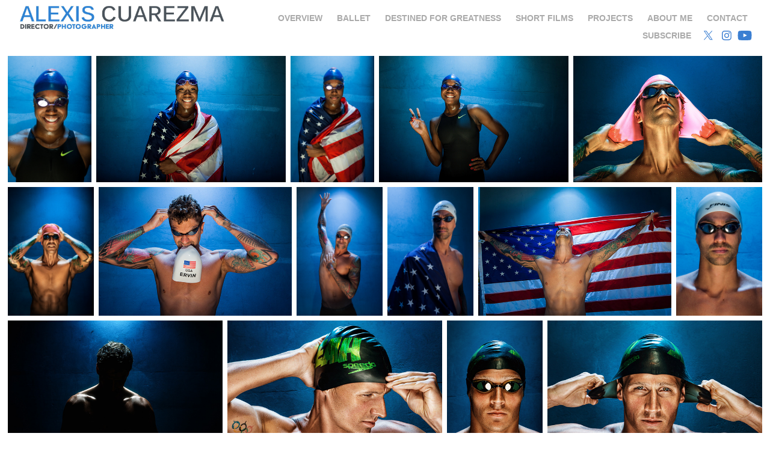

--- FILE ---
content_type: text/html; charset=utf-8
request_url: https://alexiscuarezma.com/olympic-swimmers
body_size: 14582
content:
<!DOCTYPE HTML>
<html lang="en-US">
<head>
  <meta charset="UTF-8" />
  <meta name="viewport" content="width=device-width, initial-scale=1" />
      <meta name="keywords"  content="Advertising,Commercial,Sports &amp; Fashion,Photography,Director,Photographer,cinematography" />
      <meta name="description"  content="Alexis Cuarezma is a San Francisco based photographer who focuses on Advertising, Commercial, Sports &amp; Fashion Photography locally, in Los Angeles and world wide. He's photographed world class athletes like LeBron James, Stephen Curry, Manny Pacquiao, Chris Paul, Floyd Mayweather, Clint Dempsey, the USMNT, the USWNT, Alex Morgan, Abby Wambach, Ryan Lochte, and 4-time Mr Olympia Phil Heath for clients such as Sports Illustrated, HBO and Getty. Alexis has also been awarded portrait photographer of the year 5x in the Bay Area." />
      <meta name="twitter:card"  content="summary_large_image" />
      <meta name="twitter:site"  content="@AdobePortfolio" />
      <meta  property="og:title" content="San Francisco Advertising, Commercial, Sports &amp; Fashion Photographer  - Olympic Swimmers" />
      <meta  property="og:description" content="Alexis Cuarezma is a San Francisco based photographer who focuses on Advertising, Commercial, Sports &amp; Fashion Photography locally, in Los Angeles and world wide. He's photographed world class athletes like LeBron James, Stephen Curry, Manny Pacquiao, Chris Paul, Floyd Mayweather, Clint Dempsey, the USMNT, the USWNT, Alex Morgan, Abby Wambach, Ryan Lochte, and 4-time Mr Olympia Phil Heath for clients such as Sports Illustrated, HBO and Getty. Alexis has also been awarded portrait photographer of the year 5x in the Bay Area." />
      <meta  property="og:image" content="https://cdn.myportfolio.com/502813f4-dfa6-443c-9796-46d37e2af253/9f3d7c44-bc1f-42a6-9f4d-af6c861f1c91_rwc_0x0x2417x1257x2417.jpg?h=457f2a5c83a07543fd273d488a6f2f5b" />
        <link rel="icon" href="https://cdn.myportfolio.com/502813f4-dfa6-443c-9796-46d37e2af253/3b6e8db9-44d7-432d-868c-7850c31a4d4f_carw_1x1x32.jpg?h=52298b68ad4f3e8ba4dc8a0f352a11ac" />
      <link rel="stylesheet" href="/dist/css/main.css" type="text/css" />
      <link rel="stylesheet" href="https://cdn.myportfolio.com/502813f4-dfa6-443c-9796-46d37e2af253/abf541bac67f7f0d264c6cd68b6e17711707884911.css?h=835a6475548dd6f02a15df4cc208f06b" type="text/css" />
    <link rel="canonical" href="https://alexiscuarezma.com/olympic-swimmers" />
      <title>San Francisco Advertising, Commercial, Sports &amp; Fashion Photographer  - Olympic Swimmers</title>
    <script type="text/javascript" src="//use.typekit.net/ik/[base64].js?cb=35f77bfb8b50944859ea3d3804e7194e7a3173fb" async onload="
    try {
      window.Typekit.load();
    } catch (e) {
      console.warn('Typekit not loaded.');
    }
    "></script>
</head>
  <body class="transition-enabled">  <div class='page-background-video page-background-video-with-panel'>
  </div>
  <div class="js-responsive-nav">
    <div class="responsive-nav has-social">
      <div class="close-responsive-click-area js-close-responsive-nav">
        <div class="close-responsive-button"></div>
      </div>
          <div class="nav-container">
            <nav data-hover-hint="nav">
      <div class="page-title">
        <a href="/overview" >Overview</a>
      </div>
      <div class="page-title">
        <a href="/ballet" >Ballet</a>
      </div>
      <div class="page-title">
        <a href="/destined-for-greatness" >Destined for Greatness</a>
      </div>
                <div class="gallery-title"><a href="/short-films" >Short Films</a></div>
                <div class="gallery-title"><a href="/projects" >Projects</a></div>
      <div class="page-title">
        <a href="/about-me" >About Me</a>
      </div>
      <div class="page-title">
        <a href="/contact-1" >Contact</a>
      </div>
      <div class="link-title">
        <a href="https://tiny-wildflower-27409.myflodesk.com/s9zmo9thgx">Subscribe</a>
      </div>
                <div class="social pf-nav-social" data-hover-hint="navSocialIcons">
                  <ul>
                          <li>
                            <a href="https://twitter.com/alexiscuarezma" target="_blank">
                              <svg xmlns="http://www.w3.org/2000/svg" xmlns:xlink="http://www.w3.org/1999/xlink" version="1.1" x="0px" y="0px" viewBox="-8 -3 35 24" xml:space="preserve" class="icon"><path d="M10.4 7.4 16.9 0h-1.5L9.7 6.4 5.2 0H0l6.8 9.7L0 17.4h1.5l5.9-6.8 4.7 6.8h5.2l-6.9-10ZM8.3 9.8l-.7-1-5.5-7.6h2.4l4.4 6.2.7 1 5.7 8h-2.4L8.3 9.8Z"/></svg>
                            </a>
                          </li>
                          <li>
                            <a href="https://www.instagram.com/alexiscuarezma/" target="_blank">
                              <svg version="1.1" id="Layer_1" xmlns="http://www.w3.org/2000/svg" xmlns:xlink="http://www.w3.org/1999/xlink" viewBox="0 0 30 24" style="enable-background:new 0 0 30 24;" xml:space="preserve" class="icon">
                              <g>
                                <path d="M15,5.4c2.1,0,2.4,0,3.2,0c0.8,0,1.2,0.2,1.5,0.3c0.4,0.1,0.6,0.3,0.9,0.6c0.3,0.3,0.5,0.5,0.6,0.9
                                  c0.1,0.3,0.2,0.7,0.3,1.5c0,0.8,0,1.1,0,3.2s0,2.4,0,3.2c0,0.8-0.2,1.2-0.3,1.5c-0.1,0.4-0.3,0.6-0.6,0.9c-0.3,0.3-0.5,0.5-0.9,0.6
                                  c-0.3,0.1-0.7,0.2-1.5,0.3c-0.8,0-1.1,0-3.2,0s-2.4,0-3.2,0c-0.8,0-1.2-0.2-1.5-0.3c-0.4-0.1-0.6-0.3-0.9-0.6
                                  c-0.3-0.3-0.5-0.5-0.6-0.9c-0.1-0.3-0.2-0.7-0.3-1.5c0-0.8,0-1.1,0-3.2s0-2.4,0-3.2c0-0.8,0.2-1.2,0.3-1.5c0.1-0.4,0.3-0.6,0.6-0.9
                                  c0.3-0.3,0.5-0.5,0.9-0.6c0.3-0.1,0.7-0.2,1.5-0.3C12.6,5.4,12.9,5.4,15,5.4 M15,4c-2.2,0-2.4,0-3.3,0c-0.9,0-1.4,0.2-1.9,0.4
                                  c-0.5,0.2-1,0.5-1.4,0.9C7.9,5.8,7.6,6.2,7.4,6.8C7.2,7.3,7.1,7.9,7,8.7C7,9.6,7,9.8,7,12s0,2.4,0,3.3c0,0.9,0.2,1.4,0.4,1.9
                                  c0.2,0.5,0.5,1,0.9,1.4c0.4,0.4,0.9,0.7,1.4,0.9c0.5,0.2,1.1,0.3,1.9,0.4c0.9,0,1.1,0,3.3,0s2.4,0,3.3,0c0.9,0,1.4-0.2,1.9-0.4
                                  c0.5-0.2,1-0.5,1.4-0.9c0.4-0.4,0.7-0.9,0.9-1.4c0.2-0.5,0.3-1.1,0.4-1.9c0-0.9,0-1.1,0-3.3s0-2.4,0-3.3c0-0.9-0.2-1.4-0.4-1.9
                                  c-0.2-0.5-0.5-1-0.9-1.4c-0.4-0.4-0.9-0.7-1.4-0.9c-0.5-0.2-1.1-0.3-1.9-0.4C17.4,4,17.2,4,15,4L15,4L15,4z"/>
                                <path d="M15,7.9c-2.3,0-4.1,1.8-4.1,4.1s1.8,4.1,4.1,4.1s4.1-1.8,4.1-4.1S17.3,7.9,15,7.9L15,7.9z M15,14.7c-1.5,0-2.7-1.2-2.7-2.7
                                  c0-1.5,1.2-2.7,2.7-2.7s2.7,1.2,2.7,2.7C17.7,13.5,16.5,14.7,15,14.7L15,14.7z"/>
                                <path d="M20.2,7.7c0,0.5-0.4,1-1,1s-1-0.4-1-1s0.4-1,1-1S20.2,7.2,20.2,7.7L20.2,7.7z"/>
                              </g>
                              </svg>
                            </a>
                          </li>
                          <li>
                            <a href="https://www.youtube.com/user/alexiscuarezma" target="_blank">
                              <svg xmlns="http://www.w3.org/2000/svg" xmlns:xlink="http://www.w3.org/1999/xlink" version="1.1" id="Layer_1" viewBox="0 0 30 24" xml:space="preserve" class="icon"><path d="M26.15 16.54c0 0-0.22 1.57-0.9 2.26c-0.87 0.91-1.84 0.91-2.28 0.96C19.78 20 15 20 15 20 s-5.91-0.05-7.74-0.23c-0.51-0.09-1.64-0.07-2.51-0.97c-0.68-0.69-0.91-2.26-0.91-2.26s-0.23-1.84-0.23-3.68v-1.73 c0-1.84 0.23-3.68 0.23-3.68s0.22-1.57 0.91-2.26c0.87-0.91 1.83-0.91 2.28-0.96C10.22 4 15 4 15 4H15c0 0 4.8 0 8 0.2 c0.44 0.1 1.4 0.1 2.3 0.96c0.68 0.7 0.9 2.3 0.9 2.26s0.23 1.8 0.2 3.68v1.73C26.38 14.7 26.1 16.5 26.1 16.54z M12.65 8.56l0 6.39l6.15-3.18L12.65 8.56z"/></svg>
                            </a>
                          </li>
                  </ul>
                </div>
            </nav>
          </div>
    </div>
  </div>
  <div class="site-wrap cfix js-site-wrap">
    <div class="site-container">
      <div class="site-content e2e-site-content">
        <header class="site-header">
          <div class="logo-container">
              <div class="logo-wrap" data-hover-hint="logo">
                    <div class="logo e2e-site-logo-text logo-image  ">
    <a href="/overview" class="image-normal image-link">
      <img src="https://cdn.myportfolio.com/502813f4-dfa6-443c-9796-46d37e2af253/f2fb2e72-1c1e-4842-9155-f470d8dfbc2c_rwc_40x0x1206x140x4096.jpg?h=a73413713c2be2b9f73b86d585474b9e" alt="Alexis Cuarezma">
    </a>
</div>
              </div>
  <div class="hamburger-click-area js-hamburger">
    <div class="hamburger">
      <i></i>
      <i></i>
      <i></i>
    </div>
  </div>
          </div>
              <div class="nav-container">
                <nav data-hover-hint="nav">
      <div class="page-title">
        <a href="/overview" >Overview</a>
      </div>
      <div class="page-title">
        <a href="/ballet" >Ballet</a>
      </div>
      <div class="page-title">
        <a href="/destined-for-greatness" >Destined for Greatness</a>
      </div>
                <div class="gallery-title"><a href="/short-films" >Short Films</a></div>
                <div class="gallery-title"><a href="/projects" >Projects</a></div>
      <div class="page-title">
        <a href="/about-me" >About Me</a>
      </div>
      <div class="page-title">
        <a href="/contact-1" >Contact</a>
      </div>
      <div class="link-title">
        <a href="https://tiny-wildflower-27409.myflodesk.com/s9zmo9thgx">Subscribe</a>
      </div>
                    <div class="social pf-nav-social" data-hover-hint="navSocialIcons">
                      <ul>
                              <li>
                                <a href="https://twitter.com/alexiscuarezma" target="_blank">
                                  <svg xmlns="http://www.w3.org/2000/svg" xmlns:xlink="http://www.w3.org/1999/xlink" version="1.1" x="0px" y="0px" viewBox="-8 -3 35 24" xml:space="preserve" class="icon"><path d="M10.4 7.4 16.9 0h-1.5L9.7 6.4 5.2 0H0l6.8 9.7L0 17.4h1.5l5.9-6.8 4.7 6.8h5.2l-6.9-10ZM8.3 9.8l-.7-1-5.5-7.6h2.4l4.4 6.2.7 1 5.7 8h-2.4L8.3 9.8Z"/></svg>
                                </a>
                              </li>
                              <li>
                                <a href="https://www.instagram.com/alexiscuarezma/" target="_blank">
                                  <svg version="1.1" id="Layer_1" xmlns="http://www.w3.org/2000/svg" xmlns:xlink="http://www.w3.org/1999/xlink" viewBox="0 0 30 24" style="enable-background:new 0 0 30 24;" xml:space="preserve" class="icon">
                                  <g>
                                    <path d="M15,5.4c2.1,0,2.4,0,3.2,0c0.8,0,1.2,0.2,1.5,0.3c0.4,0.1,0.6,0.3,0.9,0.6c0.3,0.3,0.5,0.5,0.6,0.9
                                      c0.1,0.3,0.2,0.7,0.3,1.5c0,0.8,0,1.1,0,3.2s0,2.4,0,3.2c0,0.8-0.2,1.2-0.3,1.5c-0.1,0.4-0.3,0.6-0.6,0.9c-0.3,0.3-0.5,0.5-0.9,0.6
                                      c-0.3,0.1-0.7,0.2-1.5,0.3c-0.8,0-1.1,0-3.2,0s-2.4,0-3.2,0c-0.8,0-1.2-0.2-1.5-0.3c-0.4-0.1-0.6-0.3-0.9-0.6
                                      c-0.3-0.3-0.5-0.5-0.6-0.9c-0.1-0.3-0.2-0.7-0.3-1.5c0-0.8,0-1.1,0-3.2s0-2.4,0-3.2c0-0.8,0.2-1.2,0.3-1.5c0.1-0.4,0.3-0.6,0.6-0.9
                                      c0.3-0.3,0.5-0.5,0.9-0.6c0.3-0.1,0.7-0.2,1.5-0.3C12.6,5.4,12.9,5.4,15,5.4 M15,4c-2.2,0-2.4,0-3.3,0c-0.9,0-1.4,0.2-1.9,0.4
                                      c-0.5,0.2-1,0.5-1.4,0.9C7.9,5.8,7.6,6.2,7.4,6.8C7.2,7.3,7.1,7.9,7,8.7C7,9.6,7,9.8,7,12s0,2.4,0,3.3c0,0.9,0.2,1.4,0.4,1.9
                                      c0.2,0.5,0.5,1,0.9,1.4c0.4,0.4,0.9,0.7,1.4,0.9c0.5,0.2,1.1,0.3,1.9,0.4c0.9,0,1.1,0,3.3,0s2.4,0,3.3,0c0.9,0,1.4-0.2,1.9-0.4
                                      c0.5-0.2,1-0.5,1.4-0.9c0.4-0.4,0.7-0.9,0.9-1.4c0.2-0.5,0.3-1.1,0.4-1.9c0-0.9,0-1.1,0-3.3s0-2.4,0-3.3c0-0.9-0.2-1.4-0.4-1.9
                                      c-0.2-0.5-0.5-1-0.9-1.4c-0.4-0.4-0.9-0.7-1.4-0.9c-0.5-0.2-1.1-0.3-1.9-0.4C17.4,4,17.2,4,15,4L15,4L15,4z"/>
                                    <path d="M15,7.9c-2.3,0-4.1,1.8-4.1,4.1s1.8,4.1,4.1,4.1s4.1-1.8,4.1-4.1S17.3,7.9,15,7.9L15,7.9z M15,14.7c-1.5,0-2.7-1.2-2.7-2.7
                                      c0-1.5,1.2-2.7,2.7-2.7s2.7,1.2,2.7,2.7C17.7,13.5,16.5,14.7,15,14.7L15,14.7z"/>
                                    <path d="M20.2,7.7c0,0.5-0.4,1-1,1s-1-0.4-1-1s0.4-1,1-1S20.2,7.2,20.2,7.7L20.2,7.7z"/>
                                  </g>
                                  </svg>
                                </a>
                              </li>
                              <li>
                                <a href="https://www.youtube.com/user/alexiscuarezma" target="_blank">
                                  <svg xmlns="http://www.w3.org/2000/svg" xmlns:xlink="http://www.w3.org/1999/xlink" version="1.1" id="Layer_1" viewBox="0 0 30 24" xml:space="preserve" class="icon"><path d="M26.15 16.54c0 0-0.22 1.57-0.9 2.26c-0.87 0.91-1.84 0.91-2.28 0.96C19.78 20 15 20 15 20 s-5.91-0.05-7.74-0.23c-0.51-0.09-1.64-0.07-2.51-0.97c-0.68-0.69-0.91-2.26-0.91-2.26s-0.23-1.84-0.23-3.68v-1.73 c0-1.84 0.23-3.68 0.23-3.68s0.22-1.57 0.91-2.26c0.87-0.91 1.83-0.91 2.28-0.96C10.22 4 15 4 15 4H15c0 0 4.8 0 8 0.2 c0.44 0.1 1.4 0.1 2.3 0.96c0.68 0.7 0.9 2.3 0.9 2.26s0.23 1.8 0.2 3.68v1.73C26.38 14.7 26.1 16.5 26.1 16.54z M12.65 8.56l0 6.39l6.15-3.18L12.65 8.56z"/></svg>
                                </a>
                              </li>
                      </ul>
                    </div>
                </nav>
              </div>
        </header>
        <main>
  <div class="page-container" data-context="page.page.container" data-hover-hint="pageContainer">
    <section class="page standard-modules">
      <div class="page-content js-page-content" data-context="pages" data-identity="id:p5eadb7106cdd4ddad62930624d08a8a238d9acbfbc16709edd979">
        <div id="project-canvas" class="js-project-modules modules content">
          <div id="project-modules">
              
              
              
              
              
              
              
              <div class="project-module module media_collection project-module-media_collection" data-id="m5eadba2283965f0d47822286df48caba30450c9562e48b7c70441"  style="padding-top: 0px;
padding-bottom: 8px;
  width: 100%;
">
  <div class="grid--main js-grid-main" data-grid-max-images="
  ">
    <div class="grid__item-container js-grid-item-container" data-flex-grow="173.29" style="width:173.29px; flex-grow:173.29;" data-width="1333" data-height="2000">
      <script type="text/html" class="js-lightbox-slide-content">
        <div class="grid__image-wrapper">
          <img src="https://cdn.myportfolio.com/502813f4-dfa6-443c-9796-46d37e2af253/d681e375-4b64-42e4-8f54-37be73a76aab_rw_1920.jpg?h=be698242dc412c88405d5621fe32eff7" srcset="https://cdn.myportfolio.com/502813f4-dfa6-443c-9796-46d37e2af253/d681e375-4b64-42e4-8f54-37be73a76aab_rw_600.jpg?h=470685a8d284577f31b69caef1db8efc 600w,https://cdn.myportfolio.com/502813f4-dfa6-443c-9796-46d37e2af253/d681e375-4b64-42e4-8f54-37be73a76aab_rw_1200.jpg?h=621c86e208552b12242d5fb2b2b9ecde 1200w,https://cdn.myportfolio.com/502813f4-dfa6-443c-9796-46d37e2af253/d681e375-4b64-42e4-8f54-37be73a76aab_rw_1920.jpg?h=be698242dc412c88405d5621fe32eff7 1333w,"  sizes="(max-width: 1333px) 100vw, 1333px">
        <div>
      </script>
      <img
        class="grid__item-image js-grid__item-image grid__item-image-lazy js-lazy"
        src="[data-uri]"
        
        data-src="https://cdn.myportfolio.com/502813f4-dfa6-443c-9796-46d37e2af253/d681e375-4b64-42e4-8f54-37be73a76aab_rw_1920.jpg?h=be698242dc412c88405d5621fe32eff7"
        data-srcset="https://cdn.myportfolio.com/502813f4-dfa6-443c-9796-46d37e2af253/d681e375-4b64-42e4-8f54-37be73a76aab_rw_600.jpg?h=470685a8d284577f31b69caef1db8efc 600w,https://cdn.myportfolio.com/502813f4-dfa6-443c-9796-46d37e2af253/d681e375-4b64-42e4-8f54-37be73a76aab_rw_1200.jpg?h=621c86e208552b12242d5fb2b2b9ecde 1200w,https://cdn.myportfolio.com/502813f4-dfa6-443c-9796-46d37e2af253/d681e375-4b64-42e4-8f54-37be73a76aab_rw_1920.jpg?h=be698242dc412c88405d5621fe32eff7 1333w,"
      >
      <span class="grid__item-filler" style="padding-bottom:150.03750937734%;"></span>
    </div>
    <div class="grid__item-container js-grid-item-container" data-flex-grow="390.0975243811" style="width:390.0975243811px; flex-grow:390.0975243811;" data-width="1920" data-height="1279">
      <script type="text/html" class="js-lightbox-slide-content">
        <div class="grid__image-wrapper">
          <img src="https://cdn.myportfolio.com/502813f4-dfa6-443c-9796-46d37e2af253/3d4ee52a-baea-4c85-9a57-e1b38139f7e5_rw_1920.jpg?h=e4b60b303407a1701179a63ae2cbae76" srcset="https://cdn.myportfolio.com/502813f4-dfa6-443c-9796-46d37e2af253/3d4ee52a-baea-4c85-9a57-e1b38139f7e5_rw_600.jpg?h=d74606df8e81046f30ac94f364912bcc 600w,https://cdn.myportfolio.com/502813f4-dfa6-443c-9796-46d37e2af253/3d4ee52a-baea-4c85-9a57-e1b38139f7e5_rw_1200.jpg?h=b60f9eae65bb7bacc07750a536baa4f5 1200w,https://cdn.myportfolio.com/502813f4-dfa6-443c-9796-46d37e2af253/3d4ee52a-baea-4c85-9a57-e1b38139f7e5_rw_1920.jpg?h=e4b60b303407a1701179a63ae2cbae76 1920w,"  sizes="(max-width: 1920px) 100vw, 1920px">
        <div>
      </script>
      <img
        class="grid__item-image js-grid__item-image grid__item-image-lazy js-lazy"
        src="[data-uri]"
        
        data-src="https://cdn.myportfolio.com/502813f4-dfa6-443c-9796-46d37e2af253/3d4ee52a-baea-4c85-9a57-e1b38139f7e5_rw_1920.jpg?h=e4b60b303407a1701179a63ae2cbae76"
        data-srcset="https://cdn.myportfolio.com/502813f4-dfa6-443c-9796-46d37e2af253/3d4ee52a-baea-4c85-9a57-e1b38139f7e5_rw_600.jpg?h=d74606df8e81046f30ac94f364912bcc 600w,https://cdn.myportfolio.com/502813f4-dfa6-443c-9796-46d37e2af253/3d4ee52a-baea-4c85-9a57-e1b38139f7e5_rw_1200.jpg?h=b60f9eae65bb7bacc07750a536baa4f5 1200w,https://cdn.myportfolio.com/502813f4-dfa6-443c-9796-46d37e2af253/3d4ee52a-baea-4c85-9a57-e1b38139f7e5_rw_1920.jpg?h=e4b60b303407a1701179a63ae2cbae76 1920w,"
      >
      <span class="grid__item-filler" style="padding-bottom:66.65%;"></span>
    </div>
    <div class="grid__item-container js-grid-item-container" data-flex-grow="173.29" style="width:173.29px; flex-grow:173.29;" data-width="1333" data-height="2000">
      <script type="text/html" class="js-lightbox-slide-content">
        <div class="grid__image-wrapper">
          <img src="https://cdn.myportfolio.com/502813f4-dfa6-443c-9796-46d37e2af253/dfa76d45-ebbb-4d09-808b-78c5ab242179_rw_1920.jpg?h=c4e65fe8cff6052767f0a1bd257ed8c2" srcset="https://cdn.myportfolio.com/502813f4-dfa6-443c-9796-46d37e2af253/dfa76d45-ebbb-4d09-808b-78c5ab242179_rw_600.jpg?h=c72e4adc8f22b454c679e0bfbb7edf90 600w,https://cdn.myportfolio.com/502813f4-dfa6-443c-9796-46d37e2af253/dfa76d45-ebbb-4d09-808b-78c5ab242179_rw_1200.jpg?h=087c7769cedede992d827455bd924d31 1200w,https://cdn.myportfolio.com/502813f4-dfa6-443c-9796-46d37e2af253/dfa76d45-ebbb-4d09-808b-78c5ab242179_rw_1920.jpg?h=c4e65fe8cff6052767f0a1bd257ed8c2 1333w,"  sizes="(max-width: 1333px) 100vw, 1333px">
        <div>
      </script>
      <img
        class="grid__item-image js-grid__item-image grid__item-image-lazy js-lazy"
        src="[data-uri]"
        
        data-src="https://cdn.myportfolio.com/502813f4-dfa6-443c-9796-46d37e2af253/dfa76d45-ebbb-4d09-808b-78c5ab242179_rw_1920.jpg?h=c4e65fe8cff6052767f0a1bd257ed8c2"
        data-srcset="https://cdn.myportfolio.com/502813f4-dfa6-443c-9796-46d37e2af253/dfa76d45-ebbb-4d09-808b-78c5ab242179_rw_600.jpg?h=c72e4adc8f22b454c679e0bfbb7edf90 600w,https://cdn.myportfolio.com/502813f4-dfa6-443c-9796-46d37e2af253/dfa76d45-ebbb-4d09-808b-78c5ab242179_rw_1200.jpg?h=087c7769cedede992d827455bd924d31 1200w,https://cdn.myportfolio.com/502813f4-dfa6-443c-9796-46d37e2af253/dfa76d45-ebbb-4d09-808b-78c5ab242179_rw_1920.jpg?h=c4e65fe8cff6052767f0a1bd257ed8c2 1333w,"
      >
      <span class="grid__item-filler" style="padding-bottom:150.03750937734%;"></span>
    </div>
    <div class="grid__item-container js-grid-item-container" data-flex-grow="390.0975243811" style="width:390.0975243811px; flex-grow:390.0975243811;" data-width="1920" data-height="1279">
      <script type="text/html" class="js-lightbox-slide-content">
        <div class="grid__image-wrapper">
          <img src="https://cdn.myportfolio.com/502813f4-dfa6-443c-9796-46d37e2af253/57d088e6-7fcc-4389-bebb-71cb8afd4dd6_rw_1920.jpg?h=ff472a30e3fdb3e6717c9423deaf0bc3" srcset="https://cdn.myportfolio.com/502813f4-dfa6-443c-9796-46d37e2af253/57d088e6-7fcc-4389-bebb-71cb8afd4dd6_rw_600.jpg?h=96f15e49ecf17fe6c932668f8bb67371 600w,https://cdn.myportfolio.com/502813f4-dfa6-443c-9796-46d37e2af253/57d088e6-7fcc-4389-bebb-71cb8afd4dd6_rw_1200.jpg?h=10f1492824afaa5bbfe6a39edc879e3a 1200w,https://cdn.myportfolio.com/502813f4-dfa6-443c-9796-46d37e2af253/57d088e6-7fcc-4389-bebb-71cb8afd4dd6_rw_1920.jpg?h=ff472a30e3fdb3e6717c9423deaf0bc3 1920w,"  sizes="(max-width: 1920px) 100vw, 1920px">
        <div>
      </script>
      <img
        class="grid__item-image js-grid__item-image grid__item-image-lazy js-lazy"
        src="[data-uri]"
        
        data-src="https://cdn.myportfolio.com/502813f4-dfa6-443c-9796-46d37e2af253/57d088e6-7fcc-4389-bebb-71cb8afd4dd6_rw_1920.jpg?h=ff472a30e3fdb3e6717c9423deaf0bc3"
        data-srcset="https://cdn.myportfolio.com/502813f4-dfa6-443c-9796-46d37e2af253/57d088e6-7fcc-4389-bebb-71cb8afd4dd6_rw_600.jpg?h=96f15e49ecf17fe6c932668f8bb67371 600w,https://cdn.myportfolio.com/502813f4-dfa6-443c-9796-46d37e2af253/57d088e6-7fcc-4389-bebb-71cb8afd4dd6_rw_1200.jpg?h=10f1492824afaa5bbfe6a39edc879e3a 1200w,https://cdn.myportfolio.com/502813f4-dfa6-443c-9796-46d37e2af253/57d088e6-7fcc-4389-bebb-71cb8afd4dd6_rw_1920.jpg?h=ff472a30e3fdb3e6717c9423deaf0bc3 1920w,"
      >
      <span class="grid__item-filler" style="padding-bottom:66.65%;"></span>
    </div>
    <div class="grid__item-container js-grid-item-container" data-flex-grow="390.0975243811" style="width:390.0975243811px; flex-grow:390.0975243811;" data-width="1920" data-height="1279">
      <script type="text/html" class="js-lightbox-slide-content">
        <div class="grid__image-wrapper">
          <img src="https://cdn.myportfolio.com/502813f4-dfa6-443c-9796-46d37e2af253/c578acdc-44b7-448c-ba8b-90a9905b326a_rw_1920.jpg?h=04a440b7ce46db6b841de3d4acf9e93c" srcset="https://cdn.myportfolio.com/502813f4-dfa6-443c-9796-46d37e2af253/c578acdc-44b7-448c-ba8b-90a9905b326a_rw_600.jpg?h=ff8e85f7e2654e029542ceeb0dfaf5d1 600w,https://cdn.myportfolio.com/502813f4-dfa6-443c-9796-46d37e2af253/c578acdc-44b7-448c-ba8b-90a9905b326a_rw_1200.jpg?h=089958ce10aab467a9f0dcb9239b737d 1200w,https://cdn.myportfolio.com/502813f4-dfa6-443c-9796-46d37e2af253/c578acdc-44b7-448c-ba8b-90a9905b326a_rw_1920.jpg?h=04a440b7ce46db6b841de3d4acf9e93c 1920w,"  sizes="(max-width: 1920px) 100vw, 1920px">
        <div>
      </script>
      <img
        class="grid__item-image js-grid__item-image grid__item-image-lazy js-lazy"
        src="[data-uri]"
        
        data-src="https://cdn.myportfolio.com/502813f4-dfa6-443c-9796-46d37e2af253/c578acdc-44b7-448c-ba8b-90a9905b326a_rw_1920.jpg?h=04a440b7ce46db6b841de3d4acf9e93c"
        data-srcset="https://cdn.myportfolio.com/502813f4-dfa6-443c-9796-46d37e2af253/c578acdc-44b7-448c-ba8b-90a9905b326a_rw_600.jpg?h=ff8e85f7e2654e029542ceeb0dfaf5d1 600w,https://cdn.myportfolio.com/502813f4-dfa6-443c-9796-46d37e2af253/c578acdc-44b7-448c-ba8b-90a9905b326a_rw_1200.jpg?h=089958ce10aab467a9f0dcb9239b737d 1200w,https://cdn.myportfolio.com/502813f4-dfa6-443c-9796-46d37e2af253/c578acdc-44b7-448c-ba8b-90a9905b326a_rw_1920.jpg?h=04a440b7ce46db6b841de3d4acf9e93c 1920w,"
      >
      <span class="grid__item-filler" style="padding-bottom:66.65%;"></span>
    </div>
    <div class="grid__item-container js-grid-item-container" data-flex-grow="173.29" style="width:173.29px; flex-grow:173.29;" data-width="1333" data-height="2000">
      <script type="text/html" class="js-lightbox-slide-content">
        <div class="grid__image-wrapper">
          <img src="https://cdn.myportfolio.com/502813f4-dfa6-443c-9796-46d37e2af253/f823c031-61d7-4312-adc3-f9c2d9d99613_rw_1920.jpg?h=8d2e11f5f77d97c70ff90fef4822c1e8" srcset="https://cdn.myportfolio.com/502813f4-dfa6-443c-9796-46d37e2af253/f823c031-61d7-4312-adc3-f9c2d9d99613_rw_600.jpg?h=b99f0c0f8edc3b2de26c581074c4fea8 600w,https://cdn.myportfolio.com/502813f4-dfa6-443c-9796-46d37e2af253/f823c031-61d7-4312-adc3-f9c2d9d99613_rw_1200.jpg?h=5874a61752c3204711afe7bff4370737 1200w,https://cdn.myportfolio.com/502813f4-dfa6-443c-9796-46d37e2af253/f823c031-61d7-4312-adc3-f9c2d9d99613_rw_1920.jpg?h=8d2e11f5f77d97c70ff90fef4822c1e8 1333w,"  sizes="(max-width: 1333px) 100vw, 1333px">
        <div>
      </script>
      <img
        class="grid__item-image js-grid__item-image grid__item-image-lazy js-lazy"
        src="[data-uri]"
        
        data-src="https://cdn.myportfolio.com/502813f4-dfa6-443c-9796-46d37e2af253/f823c031-61d7-4312-adc3-f9c2d9d99613_rw_1920.jpg?h=8d2e11f5f77d97c70ff90fef4822c1e8"
        data-srcset="https://cdn.myportfolio.com/502813f4-dfa6-443c-9796-46d37e2af253/f823c031-61d7-4312-adc3-f9c2d9d99613_rw_600.jpg?h=b99f0c0f8edc3b2de26c581074c4fea8 600w,https://cdn.myportfolio.com/502813f4-dfa6-443c-9796-46d37e2af253/f823c031-61d7-4312-adc3-f9c2d9d99613_rw_1200.jpg?h=5874a61752c3204711afe7bff4370737 1200w,https://cdn.myportfolio.com/502813f4-dfa6-443c-9796-46d37e2af253/f823c031-61d7-4312-adc3-f9c2d9d99613_rw_1920.jpg?h=8d2e11f5f77d97c70ff90fef4822c1e8 1333w,"
      >
      <span class="grid__item-filler" style="padding-bottom:150.03750937734%;"></span>
    </div>
    <div class="grid__item-container js-grid-item-container" data-flex-grow="390.0975243811" style="width:390.0975243811px; flex-grow:390.0975243811;" data-width="1920" data-height="1279">
      <script type="text/html" class="js-lightbox-slide-content">
        <div class="grid__image-wrapper">
          <img src="https://cdn.myportfolio.com/502813f4-dfa6-443c-9796-46d37e2af253/b50f14f8-d206-4662-b8f7-614b24f25699_rw_1920.jpg?h=c4a99318890e789efbb45d9fcd5f17ad" srcset="https://cdn.myportfolio.com/502813f4-dfa6-443c-9796-46d37e2af253/b50f14f8-d206-4662-b8f7-614b24f25699_rw_600.jpg?h=fdd1ff5cad1370f31fa3815702fc2f16 600w,https://cdn.myportfolio.com/502813f4-dfa6-443c-9796-46d37e2af253/b50f14f8-d206-4662-b8f7-614b24f25699_rw_1200.jpg?h=3554b479c68eb83a47df0faaf65c6dbf 1200w,https://cdn.myportfolio.com/502813f4-dfa6-443c-9796-46d37e2af253/b50f14f8-d206-4662-b8f7-614b24f25699_rw_1920.jpg?h=c4a99318890e789efbb45d9fcd5f17ad 1920w,"  sizes="(max-width: 1920px) 100vw, 1920px">
        <div>
      </script>
      <img
        class="grid__item-image js-grid__item-image grid__item-image-lazy js-lazy"
        src="[data-uri]"
        
        data-src="https://cdn.myportfolio.com/502813f4-dfa6-443c-9796-46d37e2af253/b50f14f8-d206-4662-b8f7-614b24f25699_rw_1920.jpg?h=c4a99318890e789efbb45d9fcd5f17ad"
        data-srcset="https://cdn.myportfolio.com/502813f4-dfa6-443c-9796-46d37e2af253/b50f14f8-d206-4662-b8f7-614b24f25699_rw_600.jpg?h=fdd1ff5cad1370f31fa3815702fc2f16 600w,https://cdn.myportfolio.com/502813f4-dfa6-443c-9796-46d37e2af253/b50f14f8-d206-4662-b8f7-614b24f25699_rw_1200.jpg?h=3554b479c68eb83a47df0faaf65c6dbf 1200w,https://cdn.myportfolio.com/502813f4-dfa6-443c-9796-46d37e2af253/b50f14f8-d206-4662-b8f7-614b24f25699_rw_1920.jpg?h=c4a99318890e789efbb45d9fcd5f17ad 1920w,"
      >
      <span class="grid__item-filler" style="padding-bottom:66.65%;"></span>
    </div>
    <div class="grid__item-container js-grid-item-container" data-flex-grow="173.29" style="width:173.29px; flex-grow:173.29;" data-width="1333" data-height="2000">
      <script type="text/html" class="js-lightbox-slide-content">
        <div class="grid__image-wrapper">
          <img src="https://cdn.myportfolio.com/502813f4-dfa6-443c-9796-46d37e2af253/b8d04fa2-4a45-477d-b336-47be1c7b5411_rw_1920.jpg?h=3c6e129c87c4b567733801a53638bcf9" srcset="https://cdn.myportfolio.com/502813f4-dfa6-443c-9796-46d37e2af253/b8d04fa2-4a45-477d-b336-47be1c7b5411_rw_600.jpg?h=de45f6b2c921af1b2f4e7b6838a40b98 600w,https://cdn.myportfolio.com/502813f4-dfa6-443c-9796-46d37e2af253/b8d04fa2-4a45-477d-b336-47be1c7b5411_rw_1200.jpg?h=02d50d98b65141976f583edc3dd2aac8 1200w,https://cdn.myportfolio.com/502813f4-dfa6-443c-9796-46d37e2af253/b8d04fa2-4a45-477d-b336-47be1c7b5411_rw_1920.jpg?h=3c6e129c87c4b567733801a53638bcf9 1333w,"  sizes="(max-width: 1333px) 100vw, 1333px">
        <div>
      </script>
      <img
        class="grid__item-image js-grid__item-image grid__item-image-lazy js-lazy"
        src="[data-uri]"
        
        data-src="https://cdn.myportfolio.com/502813f4-dfa6-443c-9796-46d37e2af253/b8d04fa2-4a45-477d-b336-47be1c7b5411_rw_1920.jpg?h=3c6e129c87c4b567733801a53638bcf9"
        data-srcset="https://cdn.myportfolio.com/502813f4-dfa6-443c-9796-46d37e2af253/b8d04fa2-4a45-477d-b336-47be1c7b5411_rw_600.jpg?h=de45f6b2c921af1b2f4e7b6838a40b98 600w,https://cdn.myportfolio.com/502813f4-dfa6-443c-9796-46d37e2af253/b8d04fa2-4a45-477d-b336-47be1c7b5411_rw_1200.jpg?h=02d50d98b65141976f583edc3dd2aac8 1200w,https://cdn.myportfolio.com/502813f4-dfa6-443c-9796-46d37e2af253/b8d04fa2-4a45-477d-b336-47be1c7b5411_rw_1920.jpg?h=3c6e129c87c4b567733801a53638bcf9 1333w,"
      >
      <span class="grid__item-filler" style="padding-bottom:150.03750937734%;"></span>
    </div>
    <div class="grid__item-container js-grid-item-container" data-flex-grow="173.29" style="width:173.29px; flex-grow:173.29;" data-width="1333" data-height="2000">
      <script type="text/html" class="js-lightbox-slide-content">
        <div class="grid__image-wrapper">
          <img src="https://cdn.myportfolio.com/502813f4-dfa6-443c-9796-46d37e2af253/56d4c6d7-2030-4440-94bb-03f61d49e496_rw_1920.jpg?h=0e8ce6ef37f80f54a62db4fa35520e79" srcset="https://cdn.myportfolio.com/502813f4-dfa6-443c-9796-46d37e2af253/56d4c6d7-2030-4440-94bb-03f61d49e496_rw_600.jpg?h=1b32be42995f3325f84d659f16077c8c 600w,https://cdn.myportfolio.com/502813f4-dfa6-443c-9796-46d37e2af253/56d4c6d7-2030-4440-94bb-03f61d49e496_rw_1200.jpg?h=ae7d81bb667ae5e000633f692127afc5 1200w,https://cdn.myportfolio.com/502813f4-dfa6-443c-9796-46d37e2af253/56d4c6d7-2030-4440-94bb-03f61d49e496_rw_1920.jpg?h=0e8ce6ef37f80f54a62db4fa35520e79 1333w,"  sizes="(max-width: 1333px) 100vw, 1333px">
        <div>
      </script>
      <img
        class="grid__item-image js-grid__item-image grid__item-image-lazy js-lazy"
        src="[data-uri]"
        
        data-src="https://cdn.myportfolio.com/502813f4-dfa6-443c-9796-46d37e2af253/56d4c6d7-2030-4440-94bb-03f61d49e496_rw_1920.jpg?h=0e8ce6ef37f80f54a62db4fa35520e79"
        data-srcset="https://cdn.myportfolio.com/502813f4-dfa6-443c-9796-46d37e2af253/56d4c6d7-2030-4440-94bb-03f61d49e496_rw_600.jpg?h=1b32be42995f3325f84d659f16077c8c 600w,https://cdn.myportfolio.com/502813f4-dfa6-443c-9796-46d37e2af253/56d4c6d7-2030-4440-94bb-03f61d49e496_rw_1200.jpg?h=ae7d81bb667ae5e000633f692127afc5 1200w,https://cdn.myportfolio.com/502813f4-dfa6-443c-9796-46d37e2af253/56d4c6d7-2030-4440-94bb-03f61d49e496_rw_1920.jpg?h=0e8ce6ef37f80f54a62db4fa35520e79 1333w,"
      >
      <span class="grid__item-filler" style="padding-bottom:150.03750937734%;"></span>
    </div>
    <div class="grid__item-container js-grid-item-container" data-flex-grow="390.0975243811" style="width:390.0975243811px; flex-grow:390.0975243811;" data-width="1920" data-height="1279">
      <script type="text/html" class="js-lightbox-slide-content">
        <div class="grid__image-wrapper">
          <img src="https://cdn.myportfolio.com/502813f4-dfa6-443c-9796-46d37e2af253/38f7a217-495b-4d3a-8d14-1ef589d7df56_rw_1920.jpg?h=21fabd1e688f51b0b59762454467bd43" srcset="https://cdn.myportfolio.com/502813f4-dfa6-443c-9796-46d37e2af253/38f7a217-495b-4d3a-8d14-1ef589d7df56_rw_600.jpg?h=fb7c569b4c8d8cb5226da88064092452 600w,https://cdn.myportfolio.com/502813f4-dfa6-443c-9796-46d37e2af253/38f7a217-495b-4d3a-8d14-1ef589d7df56_rw_1200.jpg?h=3725b03440aaf294ce10290af100532c 1200w,https://cdn.myportfolio.com/502813f4-dfa6-443c-9796-46d37e2af253/38f7a217-495b-4d3a-8d14-1ef589d7df56_rw_1920.jpg?h=21fabd1e688f51b0b59762454467bd43 1920w,"  sizes="(max-width: 1920px) 100vw, 1920px">
        <div>
      </script>
      <img
        class="grid__item-image js-grid__item-image grid__item-image-lazy js-lazy"
        src="[data-uri]"
        
        data-src="https://cdn.myportfolio.com/502813f4-dfa6-443c-9796-46d37e2af253/38f7a217-495b-4d3a-8d14-1ef589d7df56_rw_1920.jpg?h=21fabd1e688f51b0b59762454467bd43"
        data-srcset="https://cdn.myportfolio.com/502813f4-dfa6-443c-9796-46d37e2af253/38f7a217-495b-4d3a-8d14-1ef589d7df56_rw_600.jpg?h=fb7c569b4c8d8cb5226da88064092452 600w,https://cdn.myportfolio.com/502813f4-dfa6-443c-9796-46d37e2af253/38f7a217-495b-4d3a-8d14-1ef589d7df56_rw_1200.jpg?h=3725b03440aaf294ce10290af100532c 1200w,https://cdn.myportfolio.com/502813f4-dfa6-443c-9796-46d37e2af253/38f7a217-495b-4d3a-8d14-1ef589d7df56_rw_1920.jpg?h=21fabd1e688f51b0b59762454467bd43 1920w,"
      >
      <span class="grid__item-filler" style="padding-bottom:66.65%;"></span>
    </div>
    <div class="grid__item-container js-grid-item-container" data-flex-grow="173.29" style="width:173.29px; flex-grow:173.29;" data-width="1333" data-height="2000">
      <script type="text/html" class="js-lightbox-slide-content">
        <div class="grid__image-wrapper">
          <img src="https://cdn.myportfolio.com/502813f4-dfa6-443c-9796-46d37e2af253/c4624ca1-dc9c-438e-a146-8341fea3c019_rw_1920.jpg?h=9e03b7e7b69496773b364edb9a2c7fb8" srcset="https://cdn.myportfolio.com/502813f4-dfa6-443c-9796-46d37e2af253/c4624ca1-dc9c-438e-a146-8341fea3c019_rw_600.jpg?h=9b5dd1892c8706fc4809554f4bf077ad 600w,https://cdn.myportfolio.com/502813f4-dfa6-443c-9796-46d37e2af253/c4624ca1-dc9c-438e-a146-8341fea3c019_rw_1200.jpg?h=6538f2d25d0191fff097e70da36d2e8f 1200w,https://cdn.myportfolio.com/502813f4-dfa6-443c-9796-46d37e2af253/c4624ca1-dc9c-438e-a146-8341fea3c019_rw_1920.jpg?h=9e03b7e7b69496773b364edb9a2c7fb8 1333w,"  sizes="(max-width: 1333px) 100vw, 1333px">
        <div>
      </script>
      <img
        class="grid__item-image js-grid__item-image grid__item-image-lazy js-lazy"
        src="[data-uri]"
        
        data-src="https://cdn.myportfolio.com/502813f4-dfa6-443c-9796-46d37e2af253/c4624ca1-dc9c-438e-a146-8341fea3c019_rw_1920.jpg?h=9e03b7e7b69496773b364edb9a2c7fb8"
        data-srcset="https://cdn.myportfolio.com/502813f4-dfa6-443c-9796-46d37e2af253/c4624ca1-dc9c-438e-a146-8341fea3c019_rw_600.jpg?h=9b5dd1892c8706fc4809554f4bf077ad 600w,https://cdn.myportfolio.com/502813f4-dfa6-443c-9796-46d37e2af253/c4624ca1-dc9c-438e-a146-8341fea3c019_rw_1200.jpg?h=6538f2d25d0191fff097e70da36d2e8f 1200w,https://cdn.myportfolio.com/502813f4-dfa6-443c-9796-46d37e2af253/c4624ca1-dc9c-438e-a146-8341fea3c019_rw_1920.jpg?h=9e03b7e7b69496773b364edb9a2c7fb8 1333w,"
      >
      <span class="grid__item-filler" style="padding-bottom:150.03750937734%;"></span>
    </div>
    <div class="grid__item-container js-grid-item-container" data-flex-grow="390.0975243811" style="width:390.0975243811px; flex-grow:390.0975243811;" data-width="1920" data-height="1279">
      <script type="text/html" class="js-lightbox-slide-content">
        <div class="grid__image-wrapper">
          <img src="https://cdn.myportfolio.com/502813f4-dfa6-443c-9796-46d37e2af253/55699e38-b361-4dcc-b4b8-99c9805551cd_rw_1920.jpg?h=1959df407597e078e29b462c27d940cf" srcset="https://cdn.myportfolio.com/502813f4-dfa6-443c-9796-46d37e2af253/55699e38-b361-4dcc-b4b8-99c9805551cd_rw_600.jpg?h=2430ce9957299d1e11e159641f5aa818 600w,https://cdn.myportfolio.com/502813f4-dfa6-443c-9796-46d37e2af253/55699e38-b361-4dcc-b4b8-99c9805551cd_rw_1200.jpg?h=2960e8431c543096a8d0f8324069c6e7 1200w,https://cdn.myportfolio.com/502813f4-dfa6-443c-9796-46d37e2af253/55699e38-b361-4dcc-b4b8-99c9805551cd_rw_1920.jpg?h=1959df407597e078e29b462c27d940cf 1920w,"  sizes="(max-width: 1920px) 100vw, 1920px">
        <div>
      </script>
      <img
        class="grid__item-image js-grid__item-image grid__item-image-lazy js-lazy"
        src="[data-uri]"
        
        data-src="https://cdn.myportfolio.com/502813f4-dfa6-443c-9796-46d37e2af253/55699e38-b361-4dcc-b4b8-99c9805551cd_rw_1920.jpg?h=1959df407597e078e29b462c27d940cf"
        data-srcset="https://cdn.myportfolio.com/502813f4-dfa6-443c-9796-46d37e2af253/55699e38-b361-4dcc-b4b8-99c9805551cd_rw_600.jpg?h=2430ce9957299d1e11e159641f5aa818 600w,https://cdn.myportfolio.com/502813f4-dfa6-443c-9796-46d37e2af253/55699e38-b361-4dcc-b4b8-99c9805551cd_rw_1200.jpg?h=2960e8431c543096a8d0f8324069c6e7 1200w,https://cdn.myportfolio.com/502813f4-dfa6-443c-9796-46d37e2af253/55699e38-b361-4dcc-b4b8-99c9805551cd_rw_1920.jpg?h=1959df407597e078e29b462c27d940cf 1920w,"
      >
      <span class="grid__item-filler" style="padding-bottom:66.65%;"></span>
    </div>
    <div class="grid__item-container js-grid-item-container" data-flex-grow="390.0975243811" style="width:390.0975243811px; flex-grow:390.0975243811;" data-width="1920" data-height="1279">
      <script type="text/html" class="js-lightbox-slide-content">
        <div class="grid__image-wrapper">
          <img src="https://cdn.myportfolio.com/502813f4-dfa6-443c-9796-46d37e2af253/cbd44d20-5d3a-449c-afa9-50ddae625351_rw_1920.jpg?h=a25398bdc60c04dae294c318516da1d8" srcset="https://cdn.myportfolio.com/502813f4-dfa6-443c-9796-46d37e2af253/cbd44d20-5d3a-449c-afa9-50ddae625351_rw_600.jpg?h=23b1e0c4a48838480c1ce7a1f0efcb9d 600w,https://cdn.myportfolio.com/502813f4-dfa6-443c-9796-46d37e2af253/cbd44d20-5d3a-449c-afa9-50ddae625351_rw_1200.jpg?h=259c1ef7e594d24eb37866e0fadb05dc 1200w,https://cdn.myportfolio.com/502813f4-dfa6-443c-9796-46d37e2af253/cbd44d20-5d3a-449c-afa9-50ddae625351_rw_1920.jpg?h=a25398bdc60c04dae294c318516da1d8 1920w,"  sizes="(max-width: 1920px) 100vw, 1920px">
        <div>
      </script>
      <img
        class="grid__item-image js-grid__item-image grid__item-image-lazy js-lazy"
        src="[data-uri]"
        
        data-src="https://cdn.myportfolio.com/502813f4-dfa6-443c-9796-46d37e2af253/cbd44d20-5d3a-449c-afa9-50ddae625351_rw_1920.jpg?h=a25398bdc60c04dae294c318516da1d8"
        data-srcset="https://cdn.myportfolio.com/502813f4-dfa6-443c-9796-46d37e2af253/cbd44d20-5d3a-449c-afa9-50ddae625351_rw_600.jpg?h=23b1e0c4a48838480c1ce7a1f0efcb9d 600w,https://cdn.myportfolio.com/502813f4-dfa6-443c-9796-46d37e2af253/cbd44d20-5d3a-449c-afa9-50ddae625351_rw_1200.jpg?h=259c1ef7e594d24eb37866e0fadb05dc 1200w,https://cdn.myportfolio.com/502813f4-dfa6-443c-9796-46d37e2af253/cbd44d20-5d3a-449c-afa9-50ddae625351_rw_1920.jpg?h=a25398bdc60c04dae294c318516da1d8 1920w,"
      >
      <span class="grid__item-filler" style="padding-bottom:66.65%;"></span>
    </div>
    <div class="grid__item-container js-grid-item-container" data-flex-grow="173.29" style="width:173.29px; flex-grow:173.29;" data-width="1333" data-height="2000">
      <script type="text/html" class="js-lightbox-slide-content">
        <div class="grid__image-wrapper">
          <img src="https://cdn.myportfolio.com/502813f4-dfa6-443c-9796-46d37e2af253/10a362d2-e92e-4f08-bfe3-71709424e7c6_rw_1920.jpg?h=33aa8485a6e7c7652ab8cedd86a7fec8" srcset="https://cdn.myportfolio.com/502813f4-dfa6-443c-9796-46d37e2af253/10a362d2-e92e-4f08-bfe3-71709424e7c6_rw_600.jpg?h=0019a767c5cbae19dfbbcfd86f9a4c5b 600w,https://cdn.myportfolio.com/502813f4-dfa6-443c-9796-46d37e2af253/10a362d2-e92e-4f08-bfe3-71709424e7c6_rw_1200.jpg?h=1cb8d1787b5545f12616334f6746bd9a 1200w,https://cdn.myportfolio.com/502813f4-dfa6-443c-9796-46d37e2af253/10a362d2-e92e-4f08-bfe3-71709424e7c6_rw_1920.jpg?h=33aa8485a6e7c7652ab8cedd86a7fec8 1333w,"  sizes="(max-width: 1333px) 100vw, 1333px">
        <div>
      </script>
      <img
        class="grid__item-image js-grid__item-image grid__item-image-lazy js-lazy"
        src="[data-uri]"
        
        data-src="https://cdn.myportfolio.com/502813f4-dfa6-443c-9796-46d37e2af253/10a362d2-e92e-4f08-bfe3-71709424e7c6_rw_1920.jpg?h=33aa8485a6e7c7652ab8cedd86a7fec8"
        data-srcset="https://cdn.myportfolio.com/502813f4-dfa6-443c-9796-46d37e2af253/10a362d2-e92e-4f08-bfe3-71709424e7c6_rw_600.jpg?h=0019a767c5cbae19dfbbcfd86f9a4c5b 600w,https://cdn.myportfolio.com/502813f4-dfa6-443c-9796-46d37e2af253/10a362d2-e92e-4f08-bfe3-71709424e7c6_rw_1200.jpg?h=1cb8d1787b5545f12616334f6746bd9a 1200w,https://cdn.myportfolio.com/502813f4-dfa6-443c-9796-46d37e2af253/10a362d2-e92e-4f08-bfe3-71709424e7c6_rw_1920.jpg?h=33aa8485a6e7c7652ab8cedd86a7fec8 1333w,"
      >
      <span class="grid__item-filler" style="padding-bottom:150.03750937734%;"></span>
    </div>
    <div class="grid__item-container js-grid-item-container" data-flex-grow="390.0975243811" style="width:390.0975243811px; flex-grow:390.0975243811;" data-width="1920" data-height="1279">
      <script type="text/html" class="js-lightbox-slide-content">
        <div class="grid__image-wrapper">
          <img src="https://cdn.myportfolio.com/502813f4-dfa6-443c-9796-46d37e2af253/08b58071-56e7-48fc-92de-e82211d6b2a1_rw_1920.jpg?h=5b4ffa3a4e7461d8ea1d5c85936035e4" srcset="https://cdn.myportfolio.com/502813f4-dfa6-443c-9796-46d37e2af253/08b58071-56e7-48fc-92de-e82211d6b2a1_rw_600.jpg?h=0fbbe8b69d0a0dafd07978470b5231e2 600w,https://cdn.myportfolio.com/502813f4-dfa6-443c-9796-46d37e2af253/08b58071-56e7-48fc-92de-e82211d6b2a1_rw_1200.jpg?h=fa41053d4d747f777e53dfe319ae2c88 1200w,https://cdn.myportfolio.com/502813f4-dfa6-443c-9796-46d37e2af253/08b58071-56e7-48fc-92de-e82211d6b2a1_rw_1920.jpg?h=5b4ffa3a4e7461d8ea1d5c85936035e4 1920w,"  sizes="(max-width: 1920px) 100vw, 1920px">
        <div>
      </script>
      <img
        class="grid__item-image js-grid__item-image grid__item-image-lazy js-lazy"
        src="[data-uri]"
        
        data-src="https://cdn.myportfolio.com/502813f4-dfa6-443c-9796-46d37e2af253/08b58071-56e7-48fc-92de-e82211d6b2a1_rw_1920.jpg?h=5b4ffa3a4e7461d8ea1d5c85936035e4"
        data-srcset="https://cdn.myportfolio.com/502813f4-dfa6-443c-9796-46d37e2af253/08b58071-56e7-48fc-92de-e82211d6b2a1_rw_600.jpg?h=0fbbe8b69d0a0dafd07978470b5231e2 600w,https://cdn.myportfolio.com/502813f4-dfa6-443c-9796-46d37e2af253/08b58071-56e7-48fc-92de-e82211d6b2a1_rw_1200.jpg?h=fa41053d4d747f777e53dfe319ae2c88 1200w,https://cdn.myportfolio.com/502813f4-dfa6-443c-9796-46d37e2af253/08b58071-56e7-48fc-92de-e82211d6b2a1_rw_1920.jpg?h=5b4ffa3a4e7461d8ea1d5c85936035e4 1920w,"
      >
      <span class="grid__item-filler" style="padding-bottom:66.65%;"></span>
    </div>
    <div class="grid__item-container js-grid-item-container" data-flex-grow="390.0975243811" style="width:390.0975243811px; flex-grow:390.0975243811;" data-width="1920" data-height="1279">
      <script type="text/html" class="js-lightbox-slide-content">
        <div class="grid__image-wrapper">
          <img src="https://cdn.myportfolio.com/502813f4-dfa6-443c-9796-46d37e2af253/59e1ff51-10fa-4cc9-8dcf-0015cdf7e544_rw_1920.jpg?h=7667c8e6ca06b6f6f633641dd5e31348" srcset="https://cdn.myportfolio.com/502813f4-dfa6-443c-9796-46d37e2af253/59e1ff51-10fa-4cc9-8dcf-0015cdf7e544_rw_600.jpg?h=a6645c0cccc876bb255a2fb82120d4d2 600w,https://cdn.myportfolio.com/502813f4-dfa6-443c-9796-46d37e2af253/59e1ff51-10fa-4cc9-8dcf-0015cdf7e544_rw_1200.jpg?h=8d6a15b6524a721337a4f6e2f7309367 1200w,https://cdn.myportfolio.com/502813f4-dfa6-443c-9796-46d37e2af253/59e1ff51-10fa-4cc9-8dcf-0015cdf7e544_rw_1920.jpg?h=7667c8e6ca06b6f6f633641dd5e31348 1920w,"  sizes="(max-width: 1920px) 100vw, 1920px">
        <div>
      </script>
      <img
        class="grid__item-image js-grid__item-image grid__item-image-lazy js-lazy"
        src="[data-uri]"
        
        data-src="https://cdn.myportfolio.com/502813f4-dfa6-443c-9796-46d37e2af253/59e1ff51-10fa-4cc9-8dcf-0015cdf7e544_rw_1920.jpg?h=7667c8e6ca06b6f6f633641dd5e31348"
        data-srcset="https://cdn.myportfolio.com/502813f4-dfa6-443c-9796-46d37e2af253/59e1ff51-10fa-4cc9-8dcf-0015cdf7e544_rw_600.jpg?h=a6645c0cccc876bb255a2fb82120d4d2 600w,https://cdn.myportfolio.com/502813f4-dfa6-443c-9796-46d37e2af253/59e1ff51-10fa-4cc9-8dcf-0015cdf7e544_rw_1200.jpg?h=8d6a15b6524a721337a4f6e2f7309367 1200w,https://cdn.myportfolio.com/502813f4-dfa6-443c-9796-46d37e2af253/59e1ff51-10fa-4cc9-8dcf-0015cdf7e544_rw_1920.jpg?h=7667c8e6ca06b6f6f633641dd5e31348 1920w,"
      >
      <span class="grid__item-filler" style="padding-bottom:66.65%;"></span>
    </div>
    <div class="grid__item-container js-grid-item-container" data-flex-grow="173.29" style="width:173.29px; flex-grow:173.29;" data-width="1333" data-height="2000">
      <script type="text/html" class="js-lightbox-slide-content">
        <div class="grid__image-wrapper">
          <img src="https://cdn.myportfolio.com/502813f4-dfa6-443c-9796-46d37e2af253/5dc513cb-b68c-416d-bfeb-4003ae0405fd_rw_1920.jpg?h=5054229e130a219e6a0c48485c32fb96" srcset="https://cdn.myportfolio.com/502813f4-dfa6-443c-9796-46d37e2af253/5dc513cb-b68c-416d-bfeb-4003ae0405fd_rw_600.jpg?h=da6617b0f0664ac453ea2d7c49675911 600w,https://cdn.myportfolio.com/502813f4-dfa6-443c-9796-46d37e2af253/5dc513cb-b68c-416d-bfeb-4003ae0405fd_rw_1200.jpg?h=4b82aeab6b3f51d25cd6d235239356da 1200w,https://cdn.myportfolio.com/502813f4-dfa6-443c-9796-46d37e2af253/5dc513cb-b68c-416d-bfeb-4003ae0405fd_rw_1920.jpg?h=5054229e130a219e6a0c48485c32fb96 1333w,"  sizes="(max-width: 1333px) 100vw, 1333px">
        <div>
      </script>
      <img
        class="grid__item-image js-grid__item-image grid__item-image-lazy js-lazy"
        src="[data-uri]"
        
        data-src="https://cdn.myportfolio.com/502813f4-dfa6-443c-9796-46d37e2af253/5dc513cb-b68c-416d-bfeb-4003ae0405fd_rw_1920.jpg?h=5054229e130a219e6a0c48485c32fb96"
        data-srcset="https://cdn.myportfolio.com/502813f4-dfa6-443c-9796-46d37e2af253/5dc513cb-b68c-416d-bfeb-4003ae0405fd_rw_600.jpg?h=da6617b0f0664ac453ea2d7c49675911 600w,https://cdn.myportfolio.com/502813f4-dfa6-443c-9796-46d37e2af253/5dc513cb-b68c-416d-bfeb-4003ae0405fd_rw_1200.jpg?h=4b82aeab6b3f51d25cd6d235239356da 1200w,https://cdn.myportfolio.com/502813f4-dfa6-443c-9796-46d37e2af253/5dc513cb-b68c-416d-bfeb-4003ae0405fd_rw_1920.jpg?h=5054229e130a219e6a0c48485c32fb96 1333w,"
      >
      <span class="grid__item-filler" style="padding-bottom:150.03750937734%;"></span>
    </div>
    <div class="grid__item-container js-grid-item-container" data-flex-grow="390.0975243811" style="width:390.0975243811px; flex-grow:390.0975243811;" data-width="1920" data-height="1279">
      <script type="text/html" class="js-lightbox-slide-content">
        <div class="grid__image-wrapper">
          <img src="https://cdn.myportfolio.com/502813f4-dfa6-443c-9796-46d37e2af253/90405c9b-1492-4af3-ae46-b010289fdbf8_rw_1920.jpg?h=530607f7dc5d6288a4ed09e4aee8c3c1" srcset="https://cdn.myportfolio.com/502813f4-dfa6-443c-9796-46d37e2af253/90405c9b-1492-4af3-ae46-b010289fdbf8_rw_600.jpg?h=649866cba761f9019f9a2b647de7e2c1 600w,https://cdn.myportfolio.com/502813f4-dfa6-443c-9796-46d37e2af253/90405c9b-1492-4af3-ae46-b010289fdbf8_rw_1200.jpg?h=48d13efc72a5107f1e8b9d3b940138f5 1200w,https://cdn.myportfolio.com/502813f4-dfa6-443c-9796-46d37e2af253/90405c9b-1492-4af3-ae46-b010289fdbf8_rw_1920.jpg?h=530607f7dc5d6288a4ed09e4aee8c3c1 1920w,"  sizes="(max-width: 1920px) 100vw, 1920px">
        <div>
      </script>
      <img
        class="grid__item-image js-grid__item-image grid__item-image-lazy js-lazy"
        src="[data-uri]"
        
        data-src="https://cdn.myportfolio.com/502813f4-dfa6-443c-9796-46d37e2af253/90405c9b-1492-4af3-ae46-b010289fdbf8_rw_1920.jpg?h=530607f7dc5d6288a4ed09e4aee8c3c1"
        data-srcset="https://cdn.myportfolio.com/502813f4-dfa6-443c-9796-46d37e2af253/90405c9b-1492-4af3-ae46-b010289fdbf8_rw_600.jpg?h=649866cba761f9019f9a2b647de7e2c1 600w,https://cdn.myportfolio.com/502813f4-dfa6-443c-9796-46d37e2af253/90405c9b-1492-4af3-ae46-b010289fdbf8_rw_1200.jpg?h=48d13efc72a5107f1e8b9d3b940138f5 1200w,https://cdn.myportfolio.com/502813f4-dfa6-443c-9796-46d37e2af253/90405c9b-1492-4af3-ae46-b010289fdbf8_rw_1920.jpg?h=530607f7dc5d6288a4ed09e4aee8c3c1 1920w,"
      >
      <span class="grid__item-filler" style="padding-bottom:66.65%;"></span>
    </div>
    <div class="grid__item-container js-grid-item-container" data-flex-grow="173.29" style="width:173.29px; flex-grow:173.29;" data-width="1333" data-height="2000">
      <script type="text/html" class="js-lightbox-slide-content">
        <div class="grid__image-wrapper">
          <img src="https://cdn.myportfolio.com/502813f4-dfa6-443c-9796-46d37e2af253/e4713df1-88ab-4361-8ebc-3014473a76c5_rw_1920.jpg?h=6a72b206c2968900d3ceb7f00fdf6b21" srcset="https://cdn.myportfolio.com/502813f4-dfa6-443c-9796-46d37e2af253/e4713df1-88ab-4361-8ebc-3014473a76c5_rw_600.jpg?h=893bad6b0b691f81f7f6203a65fe67dc 600w,https://cdn.myportfolio.com/502813f4-dfa6-443c-9796-46d37e2af253/e4713df1-88ab-4361-8ebc-3014473a76c5_rw_1200.jpg?h=a0a81c025f22002cc362ceb0638c2387 1200w,https://cdn.myportfolio.com/502813f4-dfa6-443c-9796-46d37e2af253/e4713df1-88ab-4361-8ebc-3014473a76c5_rw_1920.jpg?h=6a72b206c2968900d3ceb7f00fdf6b21 1333w,"  sizes="(max-width: 1333px) 100vw, 1333px">
        <div>
      </script>
      <img
        class="grid__item-image js-grid__item-image grid__item-image-lazy js-lazy"
        src="[data-uri]"
        
        data-src="https://cdn.myportfolio.com/502813f4-dfa6-443c-9796-46d37e2af253/e4713df1-88ab-4361-8ebc-3014473a76c5_rw_1920.jpg?h=6a72b206c2968900d3ceb7f00fdf6b21"
        data-srcset="https://cdn.myportfolio.com/502813f4-dfa6-443c-9796-46d37e2af253/e4713df1-88ab-4361-8ebc-3014473a76c5_rw_600.jpg?h=893bad6b0b691f81f7f6203a65fe67dc 600w,https://cdn.myportfolio.com/502813f4-dfa6-443c-9796-46d37e2af253/e4713df1-88ab-4361-8ebc-3014473a76c5_rw_1200.jpg?h=a0a81c025f22002cc362ceb0638c2387 1200w,https://cdn.myportfolio.com/502813f4-dfa6-443c-9796-46d37e2af253/e4713df1-88ab-4361-8ebc-3014473a76c5_rw_1920.jpg?h=6a72b206c2968900d3ceb7f00fdf6b21 1333w,"
      >
      <span class="grid__item-filler" style="padding-bottom:150.03750937734%;"></span>
    </div>
    <div class="grid__item-container js-grid-item-container" data-flex-grow="173.29" style="width:173.29px; flex-grow:173.29;" data-width="1333" data-height="2000">
      <script type="text/html" class="js-lightbox-slide-content">
        <div class="grid__image-wrapper">
          <img src="https://cdn.myportfolio.com/502813f4-dfa6-443c-9796-46d37e2af253/5fea22d7-b120-4a0b-b901-a24aad17c74f_rw_1920.jpg?h=a8c42c0935df67610056d2f2ee3e768a" srcset="https://cdn.myportfolio.com/502813f4-dfa6-443c-9796-46d37e2af253/5fea22d7-b120-4a0b-b901-a24aad17c74f_rw_600.jpg?h=920d48667d801e0db568a89010918225 600w,https://cdn.myportfolio.com/502813f4-dfa6-443c-9796-46d37e2af253/5fea22d7-b120-4a0b-b901-a24aad17c74f_rw_1200.jpg?h=f7d4d2a4dce5db1e8c734fe18ea48f83 1200w,https://cdn.myportfolio.com/502813f4-dfa6-443c-9796-46d37e2af253/5fea22d7-b120-4a0b-b901-a24aad17c74f_rw_1920.jpg?h=a8c42c0935df67610056d2f2ee3e768a 1333w,"  sizes="(max-width: 1333px) 100vw, 1333px">
        <div>
      </script>
      <img
        class="grid__item-image js-grid__item-image grid__item-image-lazy js-lazy"
        src="[data-uri]"
        
        data-src="https://cdn.myportfolio.com/502813f4-dfa6-443c-9796-46d37e2af253/5fea22d7-b120-4a0b-b901-a24aad17c74f_rw_1920.jpg?h=a8c42c0935df67610056d2f2ee3e768a"
        data-srcset="https://cdn.myportfolio.com/502813f4-dfa6-443c-9796-46d37e2af253/5fea22d7-b120-4a0b-b901-a24aad17c74f_rw_600.jpg?h=920d48667d801e0db568a89010918225 600w,https://cdn.myportfolio.com/502813f4-dfa6-443c-9796-46d37e2af253/5fea22d7-b120-4a0b-b901-a24aad17c74f_rw_1200.jpg?h=f7d4d2a4dce5db1e8c734fe18ea48f83 1200w,https://cdn.myportfolio.com/502813f4-dfa6-443c-9796-46d37e2af253/5fea22d7-b120-4a0b-b901-a24aad17c74f_rw_1920.jpg?h=a8c42c0935df67610056d2f2ee3e768a 1333w,"
      >
      <span class="grid__item-filler" style="padding-bottom:150.03750937734%;"></span>
    </div>
    <div class="grid__item-container js-grid-item-container" data-flex-grow="390.0975243811" style="width:390.0975243811px; flex-grow:390.0975243811;" data-width="1920" data-height="1279">
      <script type="text/html" class="js-lightbox-slide-content">
        <div class="grid__image-wrapper">
          <img src="https://cdn.myportfolio.com/502813f4-dfa6-443c-9796-46d37e2af253/529a6631-6099-42bb-a877-96eecd7d669c_rw_1920.jpg?h=eb1675e788939bc83b240ce07a472ef3" srcset="https://cdn.myportfolio.com/502813f4-dfa6-443c-9796-46d37e2af253/529a6631-6099-42bb-a877-96eecd7d669c_rw_600.jpg?h=212c63b4ea09af43a340a409283adf7c 600w,https://cdn.myportfolio.com/502813f4-dfa6-443c-9796-46d37e2af253/529a6631-6099-42bb-a877-96eecd7d669c_rw_1200.jpg?h=ddd35cc00c26d689939d9a7720a85479 1200w,https://cdn.myportfolio.com/502813f4-dfa6-443c-9796-46d37e2af253/529a6631-6099-42bb-a877-96eecd7d669c_rw_1920.jpg?h=eb1675e788939bc83b240ce07a472ef3 1920w,"  sizes="(max-width: 1920px) 100vw, 1920px">
        <div>
      </script>
      <img
        class="grid__item-image js-grid__item-image grid__item-image-lazy js-lazy"
        src="[data-uri]"
        
        data-src="https://cdn.myportfolio.com/502813f4-dfa6-443c-9796-46d37e2af253/529a6631-6099-42bb-a877-96eecd7d669c_rw_1920.jpg?h=eb1675e788939bc83b240ce07a472ef3"
        data-srcset="https://cdn.myportfolio.com/502813f4-dfa6-443c-9796-46d37e2af253/529a6631-6099-42bb-a877-96eecd7d669c_rw_600.jpg?h=212c63b4ea09af43a340a409283adf7c 600w,https://cdn.myportfolio.com/502813f4-dfa6-443c-9796-46d37e2af253/529a6631-6099-42bb-a877-96eecd7d669c_rw_1200.jpg?h=ddd35cc00c26d689939d9a7720a85479 1200w,https://cdn.myportfolio.com/502813f4-dfa6-443c-9796-46d37e2af253/529a6631-6099-42bb-a877-96eecd7d669c_rw_1920.jpg?h=eb1675e788939bc83b240ce07a472ef3 1920w,"
      >
      <span class="grid__item-filler" style="padding-bottom:66.65%;"></span>
    </div>
    <div class="grid__item-container js-grid-item-container" data-flex-grow="390.0975243811" style="width:390.0975243811px; flex-grow:390.0975243811;" data-width="1920" data-height="1279">
      <script type="text/html" class="js-lightbox-slide-content">
        <div class="grid__image-wrapper">
          <img src="https://cdn.myportfolio.com/502813f4-dfa6-443c-9796-46d37e2af253/5f4a2b04-f35a-4790-b285-0bccd9e21d84_rw_1920.jpg?h=aca4bfdf89d9148d061413dc46696ebf" srcset="https://cdn.myportfolio.com/502813f4-dfa6-443c-9796-46d37e2af253/5f4a2b04-f35a-4790-b285-0bccd9e21d84_rw_600.jpg?h=d456335ef38929e8bd361c7ef3986031 600w,https://cdn.myportfolio.com/502813f4-dfa6-443c-9796-46d37e2af253/5f4a2b04-f35a-4790-b285-0bccd9e21d84_rw_1200.jpg?h=5b56edd7461aa78e042c459fb5cb0854 1200w,https://cdn.myportfolio.com/502813f4-dfa6-443c-9796-46d37e2af253/5f4a2b04-f35a-4790-b285-0bccd9e21d84_rw_1920.jpg?h=aca4bfdf89d9148d061413dc46696ebf 1920w,"  sizes="(max-width: 1920px) 100vw, 1920px">
        <div>
      </script>
      <img
        class="grid__item-image js-grid__item-image grid__item-image-lazy js-lazy"
        src="[data-uri]"
        
        data-src="https://cdn.myportfolio.com/502813f4-dfa6-443c-9796-46d37e2af253/5f4a2b04-f35a-4790-b285-0bccd9e21d84_rw_1920.jpg?h=aca4bfdf89d9148d061413dc46696ebf"
        data-srcset="https://cdn.myportfolio.com/502813f4-dfa6-443c-9796-46d37e2af253/5f4a2b04-f35a-4790-b285-0bccd9e21d84_rw_600.jpg?h=d456335ef38929e8bd361c7ef3986031 600w,https://cdn.myportfolio.com/502813f4-dfa6-443c-9796-46d37e2af253/5f4a2b04-f35a-4790-b285-0bccd9e21d84_rw_1200.jpg?h=5b56edd7461aa78e042c459fb5cb0854 1200w,https://cdn.myportfolio.com/502813f4-dfa6-443c-9796-46d37e2af253/5f4a2b04-f35a-4790-b285-0bccd9e21d84_rw_1920.jpg?h=aca4bfdf89d9148d061413dc46696ebf 1920w,"
      >
      <span class="grid__item-filler" style="padding-bottom:66.65%;"></span>
    </div>
    <div class="grid__item-container js-grid-item-container" data-flex-grow="173.29" style="width:173.29px; flex-grow:173.29;" data-width="1333" data-height="2000">
      <script type="text/html" class="js-lightbox-slide-content">
        <div class="grid__image-wrapper">
          <img src="https://cdn.myportfolio.com/502813f4-dfa6-443c-9796-46d37e2af253/dd9bca82-f068-4c0c-8eb2-06e5066675ba_rw_1920.jpg?h=332b2d96d9a8c69a6a822f45cf2e4a35" srcset="https://cdn.myportfolio.com/502813f4-dfa6-443c-9796-46d37e2af253/dd9bca82-f068-4c0c-8eb2-06e5066675ba_rw_600.jpg?h=0f15ec0b6c06c123a61ac70a81a3e016 600w,https://cdn.myportfolio.com/502813f4-dfa6-443c-9796-46d37e2af253/dd9bca82-f068-4c0c-8eb2-06e5066675ba_rw_1200.jpg?h=e65d38e086cd5069bff381fa806b03fa 1200w,https://cdn.myportfolio.com/502813f4-dfa6-443c-9796-46d37e2af253/dd9bca82-f068-4c0c-8eb2-06e5066675ba_rw_1920.jpg?h=332b2d96d9a8c69a6a822f45cf2e4a35 1333w,"  sizes="(max-width: 1333px) 100vw, 1333px">
        <div>
      </script>
      <img
        class="grid__item-image js-grid__item-image grid__item-image-lazy js-lazy"
        src="[data-uri]"
        
        data-src="https://cdn.myportfolio.com/502813f4-dfa6-443c-9796-46d37e2af253/dd9bca82-f068-4c0c-8eb2-06e5066675ba_rw_1920.jpg?h=332b2d96d9a8c69a6a822f45cf2e4a35"
        data-srcset="https://cdn.myportfolio.com/502813f4-dfa6-443c-9796-46d37e2af253/dd9bca82-f068-4c0c-8eb2-06e5066675ba_rw_600.jpg?h=0f15ec0b6c06c123a61ac70a81a3e016 600w,https://cdn.myportfolio.com/502813f4-dfa6-443c-9796-46d37e2af253/dd9bca82-f068-4c0c-8eb2-06e5066675ba_rw_1200.jpg?h=e65d38e086cd5069bff381fa806b03fa 1200w,https://cdn.myportfolio.com/502813f4-dfa6-443c-9796-46d37e2af253/dd9bca82-f068-4c0c-8eb2-06e5066675ba_rw_1920.jpg?h=332b2d96d9a8c69a6a822f45cf2e4a35 1333w,"
      >
      <span class="grid__item-filler" style="padding-bottom:150.03750937734%;"></span>
    </div>
    <div class="grid__item-container js-grid-item-container" data-flex-grow="390.0975243811" style="width:390.0975243811px; flex-grow:390.0975243811;" data-width="1920" data-height="1279">
      <script type="text/html" class="js-lightbox-slide-content">
        <div class="grid__image-wrapper">
          <img src="https://cdn.myportfolio.com/502813f4-dfa6-443c-9796-46d37e2af253/1f8485ea-95ff-451c-aaff-9ee34a0b312c_rw_1920.jpg?h=dd86615ec9e532a8baec5ff50a0f8a94" srcset="https://cdn.myportfolio.com/502813f4-dfa6-443c-9796-46d37e2af253/1f8485ea-95ff-451c-aaff-9ee34a0b312c_rw_600.jpg?h=52e7791f91ca36faee2d35323be5651b 600w,https://cdn.myportfolio.com/502813f4-dfa6-443c-9796-46d37e2af253/1f8485ea-95ff-451c-aaff-9ee34a0b312c_rw_1200.jpg?h=cada06841a30aef83243c8f010f201da 1200w,https://cdn.myportfolio.com/502813f4-dfa6-443c-9796-46d37e2af253/1f8485ea-95ff-451c-aaff-9ee34a0b312c_rw_1920.jpg?h=dd86615ec9e532a8baec5ff50a0f8a94 1920w,"  sizes="(max-width: 1920px) 100vw, 1920px">
        <div>
      </script>
      <img
        class="grid__item-image js-grid__item-image grid__item-image-lazy js-lazy"
        src="[data-uri]"
        
        data-src="https://cdn.myportfolio.com/502813f4-dfa6-443c-9796-46d37e2af253/1f8485ea-95ff-451c-aaff-9ee34a0b312c_rw_1920.jpg?h=dd86615ec9e532a8baec5ff50a0f8a94"
        data-srcset="https://cdn.myportfolio.com/502813f4-dfa6-443c-9796-46d37e2af253/1f8485ea-95ff-451c-aaff-9ee34a0b312c_rw_600.jpg?h=52e7791f91ca36faee2d35323be5651b 600w,https://cdn.myportfolio.com/502813f4-dfa6-443c-9796-46d37e2af253/1f8485ea-95ff-451c-aaff-9ee34a0b312c_rw_1200.jpg?h=cada06841a30aef83243c8f010f201da 1200w,https://cdn.myportfolio.com/502813f4-dfa6-443c-9796-46d37e2af253/1f8485ea-95ff-451c-aaff-9ee34a0b312c_rw_1920.jpg?h=dd86615ec9e532a8baec5ff50a0f8a94 1920w,"
      >
      <span class="grid__item-filler" style="padding-bottom:66.65%;"></span>
    </div>
    <div class="grid__item-container js-grid-item-container" data-flex-grow="173.29" style="width:173.29px; flex-grow:173.29;" data-width="1333" data-height="2000">
      <script type="text/html" class="js-lightbox-slide-content">
        <div class="grid__image-wrapper">
          <img src="https://cdn.myportfolio.com/502813f4-dfa6-443c-9796-46d37e2af253/a3257772-12f8-48b9-9834-756e4ecfe038_rw_1920.jpg?h=ae92e057bae00cb48897722eaaab90f6" srcset="https://cdn.myportfolio.com/502813f4-dfa6-443c-9796-46d37e2af253/a3257772-12f8-48b9-9834-756e4ecfe038_rw_600.jpg?h=ed7ddf970d3976e8d06e49ad5bbf1d94 600w,https://cdn.myportfolio.com/502813f4-dfa6-443c-9796-46d37e2af253/a3257772-12f8-48b9-9834-756e4ecfe038_rw_1200.jpg?h=03ccad99a6181e247ae786b783328d52 1200w,https://cdn.myportfolio.com/502813f4-dfa6-443c-9796-46d37e2af253/a3257772-12f8-48b9-9834-756e4ecfe038_rw_1920.jpg?h=ae92e057bae00cb48897722eaaab90f6 1333w,"  sizes="(max-width: 1333px) 100vw, 1333px">
        <div>
      </script>
      <img
        class="grid__item-image js-grid__item-image grid__item-image-lazy js-lazy"
        src="[data-uri]"
        
        data-src="https://cdn.myportfolio.com/502813f4-dfa6-443c-9796-46d37e2af253/a3257772-12f8-48b9-9834-756e4ecfe038_rw_1920.jpg?h=ae92e057bae00cb48897722eaaab90f6"
        data-srcset="https://cdn.myportfolio.com/502813f4-dfa6-443c-9796-46d37e2af253/a3257772-12f8-48b9-9834-756e4ecfe038_rw_600.jpg?h=ed7ddf970d3976e8d06e49ad5bbf1d94 600w,https://cdn.myportfolio.com/502813f4-dfa6-443c-9796-46d37e2af253/a3257772-12f8-48b9-9834-756e4ecfe038_rw_1200.jpg?h=03ccad99a6181e247ae786b783328d52 1200w,https://cdn.myportfolio.com/502813f4-dfa6-443c-9796-46d37e2af253/a3257772-12f8-48b9-9834-756e4ecfe038_rw_1920.jpg?h=ae92e057bae00cb48897722eaaab90f6 1333w,"
      >
      <span class="grid__item-filler" style="padding-bottom:150.03750937734%;"></span>
    </div>
    <div class="grid__item-container js-grid-item-container" data-flex-grow="390.0975243811" style="width:390.0975243811px; flex-grow:390.0975243811;" data-width="1920" data-height="1279">
      <script type="text/html" class="js-lightbox-slide-content">
        <div class="grid__image-wrapper">
          <img src="https://cdn.myportfolio.com/502813f4-dfa6-443c-9796-46d37e2af253/73b52137-9a9e-4c70-af19-e74475814101_rw_1920.jpg?h=c300a3ba8237c616bc4dd643365c6e0c" srcset="https://cdn.myportfolio.com/502813f4-dfa6-443c-9796-46d37e2af253/73b52137-9a9e-4c70-af19-e74475814101_rw_600.jpg?h=23b8ff02a92d60d6f13584c27cd314b1 600w,https://cdn.myportfolio.com/502813f4-dfa6-443c-9796-46d37e2af253/73b52137-9a9e-4c70-af19-e74475814101_rw_1200.jpg?h=ddbe852ef7adff2733ab29a5ba0fa88e 1200w,https://cdn.myportfolio.com/502813f4-dfa6-443c-9796-46d37e2af253/73b52137-9a9e-4c70-af19-e74475814101_rw_1920.jpg?h=c300a3ba8237c616bc4dd643365c6e0c 1920w,"  sizes="(max-width: 1920px) 100vw, 1920px">
        <div>
      </script>
      <img
        class="grid__item-image js-grid__item-image grid__item-image-lazy js-lazy"
        src="[data-uri]"
        
        data-src="https://cdn.myportfolio.com/502813f4-dfa6-443c-9796-46d37e2af253/73b52137-9a9e-4c70-af19-e74475814101_rw_1920.jpg?h=c300a3ba8237c616bc4dd643365c6e0c"
        data-srcset="https://cdn.myportfolio.com/502813f4-dfa6-443c-9796-46d37e2af253/73b52137-9a9e-4c70-af19-e74475814101_rw_600.jpg?h=23b8ff02a92d60d6f13584c27cd314b1 600w,https://cdn.myportfolio.com/502813f4-dfa6-443c-9796-46d37e2af253/73b52137-9a9e-4c70-af19-e74475814101_rw_1200.jpg?h=ddbe852ef7adff2733ab29a5ba0fa88e 1200w,https://cdn.myportfolio.com/502813f4-dfa6-443c-9796-46d37e2af253/73b52137-9a9e-4c70-af19-e74475814101_rw_1920.jpg?h=c300a3ba8237c616bc4dd643365c6e0c 1920w,"
      >
      <span class="grid__item-filler" style="padding-bottom:66.65%;"></span>
    </div>
    <div class="grid__item-container js-grid-item-container" data-flex-grow="390.0975243811" style="width:390.0975243811px; flex-grow:390.0975243811;" data-width="1920" data-height="1279">
      <script type="text/html" class="js-lightbox-slide-content">
        <div class="grid__image-wrapper">
          <img src="https://cdn.myportfolio.com/502813f4-dfa6-443c-9796-46d37e2af253/fb9e4df7-c887-4ec5-b735-3621a778fec0_rw_1920.jpg?h=14c100b8760ab553ba60be8d19a28a5d" srcset="https://cdn.myportfolio.com/502813f4-dfa6-443c-9796-46d37e2af253/fb9e4df7-c887-4ec5-b735-3621a778fec0_rw_600.jpg?h=04a7cc6d572da11ef2445021a0979212 600w,https://cdn.myportfolio.com/502813f4-dfa6-443c-9796-46d37e2af253/fb9e4df7-c887-4ec5-b735-3621a778fec0_rw_1200.jpg?h=de2e278150791dfb8d38fb6baeb5f348 1200w,https://cdn.myportfolio.com/502813f4-dfa6-443c-9796-46d37e2af253/fb9e4df7-c887-4ec5-b735-3621a778fec0_rw_1920.jpg?h=14c100b8760ab553ba60be8d19a28a5d 1920w,"  sizes="(max-width: 1920px) 100vw, 1920px">
        <div>
      </script>
      <img
        class="grid__item-image js-grid__item-image grid__item-image-lazy js-lazy"
        src="[data-uri]"
        
        data-src="https://cdn.myportfolio.com/502813f4-dfa6-443c-9796-46d37e2af253/fb9e4df7-c887-4ec5-b735-3621a778fec0_rw_1920.jpg?h=14c100b8760ab553ba60be8d19a28a5d"
        data-srcset="https://cdn.myportfolio.com/502813f4-dfa6-443c-9796-46d37e2af253/fb9e4df7-c887-4ec5-b735-3621a778fec0_rw_600.jpg?h=04a7cc6d572da11ef2445021a0979212 600w,https://cdn.myportfolio.com/502813f4-dfa6-443c-9796-46d37e2af253/fb9e4df7-c887-4ec5-b735-3621a778fec0_rw_1200.jpg?h=de2e278150791dfb8d38fb6baeb5f348 1200w,https://cdn.myportfolio.com/502813f4-dfa6-443c-9796-46d37e2af253/fb9e4df7-c887-4ec5-b735-3621a778fec0_rw_1920.jpg?h=14c100b8760ab553ba60be8d19a28a5d 1920w,"
      >
      <span class="grid__item-filler" style="padding-bottom:66.65%;"></span>
    </div>
    <div class="grid__item-container js-grid-item-container" data-flex-grow="390.0975243811" style="width:390.0975243811px; flex-grow:390.0975243811;" data-width="1920" data-height="1279">
      <script type="text/html" class="js-lightbox-slide-content">
        <div class="grid__image-wrapper">
          <img src="https://cdn.myportfolio.com/502813f4-dfa6-443c-9796-46d37e2af253/c1d7f5f7-c789-4571-a1e8-baa3aae9955e_rw_1920.jpg?h=e4016ef14e8185ba2877d21a2bf2c608" srcset="https://cdn.myportfolio.com/502813f4-dfa6-443c-9796-46d37e2af253/c1d7f5f7-c789-4571-a1e8-baa3aae9955e_rw_600.jpg?h=4c1da58849bdc2691d3956f6f9560474 600w,https://cdn.myportfolio.com/502813f4-dfa6-443c-9796-46d37e2af253/c1d7f5f7-c789-4571-a1e8-baa3aae9955e_rw_1200.jpg?h=3df0acc5e615b85a07fd6f0a07b10710 1200w,https://cdn.myportfolio.com/502813f4-dfa6-443c-9796-46d37e2af253/c1d7f5f7-c789-4571-a1e8-baa3aae9955e_rw_1920.jpg?h=e4016ef14e8185ba2877d21a2bf2c608 1920w,"  sizes="(max-width: 1920px) 100vw, 1920px">
        <div>
      </script>
      <img
        class="grid__item-image js-grid__item-image grid__item-image-lazy js-lazy"
        src="[data-uri]"
        
        data-src="https://cdn.myportfolio.com/502813f4-dfa6-443c-9796-46d37e2af253/c1d7f5f7-c789-4571-a1e8-baa3aae9955e_rw_1920.jpg?h=e4016ef14e8185ba2877d21a2bf2c608"
        data-srcset="https://cdn.myportfolio.com/502813f4-dfa6-443c-9796-46d37e2af253/c1d7f5f7-c789-4571-a1e8-baa3aae9955e_rw_600.jpg?h=4c1da58849bdc2691d3956f6f9560474 600w,https://cdn.myportfolio.com/502813f4-dfa6-443c-9796-46d37e2af253/c1d7f5f7-c789-4571-a1e8-baa3aae9955e_rw_1200.jpg?h=3df0acc5e615b85a07fd6f0a07b10710 1200w,https://cdn.myportfolio.com/502813f4-dfa6-443c-9796-46d37e2af253/c1d7f5f7-c789-4571-a1e8-baa3aae9955e_rw_1920.jpg?h=e4016ef14e8185ba2877d21a2bf2c608 1920w,"
      >
      <span class="grid__item-filler" style="padding-bottom:66.65%;"></span>
    </div>
    <div class="grid__item-container js-grid-item-container" data-flex-grow="390.0975243811" style="width:390.0975243811px; flex-grow:390.0975243811;" data-width="1920" data-height="1279">
      <script type="text/html" class="js-lightbox-slide-content">
        <div class="grid__image-wrapper">
          <img src="https://cdn.myportfolio.com/502813f4-dfa6-443c-9796-46d37e2af253/bb146c55-5e96-4af4-a719-a4f47263ed2f_rw_1920.jpg?h=5bb0b306591694bd162ca0819fd58397" srcset="https://cdn.myportfolio.com/502813f4-dfa6-443c-9796-46d37e2af253/bb146c55-5e96-4af4-a719-a4f47263ed2f_rw_600.jpg?h=feade710bb27c39db5cdfc3542304a8b 600w,https://cdn.myportfolio.com/502813f4-dfa6-443c-9796-46d37e2af253/bb146c55-5e96-4af4-a719-a4f47263ed2f_rw_1200.jpg?h=acb24cb41cb9c837ef8d207a8824f583 1200w,https://cdn.myportfolio.com/502813f4-dfa6-443c-9796-46d37e2af253/bb146c55-5e96-4af4-a719-a4f47263ed2f_rw_1920.jpg?h=5bb0b306591694bd162ca0819fd58397 1920w,"  sizes="(max-width: 1920px) 100vw, 1920px">
        <div>
      </script>
      <img
        class="grid__item-image js-grid__item-image grid__item-image-lazy js-lazy"
        src="[data-uri]"
        
        data-src="https://cdn.myportfolio.com/502813f4-dfa6-443c-9796-46d37e2af253/bb146c55-5e96-4af4-a719-a4f47263ed2f_rw_1920.jpg?h=5bb0b306591694bd162ca0819fd58397"
        data-srcset="https://cdn.myportfolio.com/502813f4-dfa6-443c-9796-46d37e2af253/bb146c55-5e96-4af4-a719-a4f47263ed2f_rw_600.jpg?h=feade710bb27c39db5cdfc3542304a8b 600w,https://cdn.myportfolio.com/502813f4-dfa6-443c-9796-46d37e2af253/bb146c55-5e96-4af4-a719-a4f47263ed2f_rw_1200.jpg?h=acb24cb41cb9c837ef8d207a8824f583 1200w,https://cdn.myportfolio.com/502813f4-dfa6-443c-9796-46d37e2af253/bb146c55-5e96-4af4-a719-a4f47263ed2f_rw_1920.jpg?h=5bb0b306591694bd162ca0819fd58397 1920w,"
      >
      <span class="grid__item-filler" style="padding-bottom:66.65%;"></span>
    </div>
    <div class="grid__item-container js-grid-item-container" data-flex-grow="173.29" style="width:173.29px; flex-grow:173.29;" data-width="1333" data-height="2000">
      <script type="text/html" class="js-lightbox-slide-content">
        <div class="grid__image-wrapper">
          <img src="https://cdn.myportfolio.com/502813f4-dfa6-443c-9796-46d37e2af253/db957c51-c1f9-4e42-afd3-6b13de5eca9f_rw_1920.jpg?h=35e0f5cd2c7754fb8612c95c674c4f1c" srcset="https://cdn.myportfolio.com/502813f4-dfa6-443c-9796-46d37e2af253/db957c51-c1f9-4e42-afd3-6b13de5eca9f_rw_600.jpg?h=cc3e42f9bd4fd130fb8f18192a2a6008 600w,https://cdn.myportfolio.com/502813f4-dfa6-443c-9796-46d37e2af253/db957c51-c1f9-4e42-afd3-6b13de5eca9f_rw_1200.jpg?h=db30ff6312c5e0d507290959463b8b76 1200w,https://cdn.myportfolio.com/502813f4-dfa6-443c-9796-46d37e2af253/db957c51-c1f9-4e42-afd3-6b13de5eca9f_rw_1920.jpg?h=35e0f5cd2c7754fb8612c95c674c4f1c 1333w,"  sizes="(max-width: 1333px) 100vw, 1333px">
        <div>
      </script>
      <img
        class="grid__item-image js-grid__item-image grid__item-image-lazy js-lazy"
        src="[data-uri]"
        
        data-src="https://cdn.myportfolio.com/502813f4-dfa6-443c-9796-46d37e2af253/db957c51-c1f9-4e42-afd3-6b13de5eca9f_rw_1920.jpg?h=35e0f5cd2c7754fb8612c95c674c4f1c"
        data-srcset="https://cdn.myportfolio.com/502813f4-dfa6-443c-9796-46d37e2af253/db957c51-c1f9-4e42-afd3-6b13de5eca9f_rw_600.jpg?h=cc3e42f9bd4fd130fb8f18192a2a6008 600w,https://cdn.myportfolio.com/502813f4-dfa6-443c-9796-46d37e2af253/db957c51-c1f9-4e42-afd3-6b13de5eca9f_rw_1200.jpg?h=db30ff6312c5e0d507290959463b8b76 1200w,https://cdn.myportfolio.com/502813f4-dfa6-443c-9796-46d37e2af253/db957c51-c1f9-4e42-afd3-6b13de5eca9f_rw_1920.jpg?h=35e0f5cd2c7754fb8612c95c674c4f1c 1333w,"
      >
      <span class="grid__item-filler" style="padding-bottom:150.03750937734%;"></span>
    </div>
    <div class="grid__item-container js-grid-item-container" data-flex-grow="173.29" style="width:173.29px; flex-grow:173.29;" data-width="1333" data-height="2000">
      <script type="text/html" class="js-lightbox-slide-content">
        <div class="grid__image-wrapper">
          <img src="https://cdn.myportfolio.com/502813f4-dfa6-443c-9796-46d37e2af253/24363864-5dc0-450b-9fb7-470b2be257a7_rw_1920.jpg?h=dfed3197191d00e570ffcc91cdca35eb" srcset="https://cdn.myportfolio.com/502813f4-dfa6-443c-9796-46d37e2af253/24363864-5dc0-450b-9fb7-470b2be257a7_rw_600.jpg?h=2fc37279ca10ff9b158e9cc10b3930ec 600w,https://cdn.myportfolio.com/502813f4-dfa6-443c-9796-46d37e2af253/24363864-5dc0-450b-9fb7-470b2be257a7_rw_1200.jpg?h=fd8568b9a28e0a82dc4653c49e7932d6 1200w,https://cdn.myportfolio.com/502813f4-dfa6-443c-9796-46d37e2af253/24363864-5dc0-450b-9fb7-470b2be257a7_rw_1920.jpg?h=dfed3197191d00e570ffcc91cdca35eb 1333w,"  sizes="(max-width: 1333px) 100vw, 1333px">
        <div>
      </script>
      <img
        class="grid__item-image js-grid__item-image grid__item-image-lazy js-lazy"
        src="[data-uri]"
        
        data-src="https://cdn.myportfolio.com/502813f4-dfa6-443c-9796-46d37e2af253/24363864-5dc0-450b-9fb7-470b2be257a7_rw_1920.jpg?h=dfed3197191d00e570ffcc91cdca35eb"
        data-srcset="https://cdn.myportfolio.com/502813f4-dfa6-443c-9796-46d37e2af253/24363864-5dc0-450b-9fb7-470b2be257a7_rw_600.jpg?h=2fc37279ca10ff9b158e9cc10b3930ec 600w,https://cdn.myportfolio.com/502813f4-dfa6-443c-9796-46d37e2af253/24363864-5dc0-450b-9fb7-470b2be257a7_rw_1200.jpg?h=fd8568b9a28e0a82dc4653c49e7932d6 1200w,https://cdn.myportfolio.com/502813f4-dfa6-443c-9796-46d37e2af253/24363864-5dc0-450b-9fb7-470b2be257a7_rw_1920.jpg?h=dfed3197191d00e570ffcc91cdca35eb 1333w,"
      >
      <span class="grid__item-filler" style="padding-bottom:150.03750937734%;"></span>
    </div>
    <div class="grid__item-container js-grid-item-container" data-flex-grow="173.29" style="width:173.29px; flex-grow:173.29;" data-width="1333" data-height="2000">
      <script type="text/html" class="js-lightbox-slide-content">
        <div class="grid__image-wrapper">
          <img src="https://cdn.myportfolio.com/502813f4-dfa6-443c-9796-46d37e2af253/c11d6b89-294b-4315-a3b4-a3df350fc47f_rw_1920.jpg?h=9d9066572dedac917998a027d7cf5005" srcset="https://cdn.myportfolio.com/502813f4-dfa6-443c-9796-46d37e2af253/c11d6b89-294b-4315-a3b4-a3df350fc47f_rw_600.jpg?h=abb00a6da6816ea0b5a4706ce5213251 600w,https://cdn.myportfolio.com/502813f4-dfa6-443c-9796-46d37e2af253/c11d6b89-294b-4315-a3b4-a3df350fc47f_rw_1200.jpg?h=de031228b2d33b6aa6fecb5c34197a82 1200w,https://cdn.myportfolio.com/502813f4-dfa6-443c-9796-46d37e2af253/c11d6b89-294b-4315-a3b4-a3df350fc47f_rw_1920.jpg?h=9d9066572dedac917998a027d7cf5005 1333w,"  sizes="(max-width: 1333px) 100vw, 1333px">
        <div>
      </script>
      <img
        class="grid__item-image js-grid__item-image grid__item-image-lazy js-lazy"
        src="[data-uri]"
        
        data-src="https://cdn.myportfolio.com/502813f4-dfa6-443c-9796-46d37e2af253/c11d6b89-294b-4315-a3b4-a3df350fc47f_rw_1920.jpg?h=9d9066572dedac917998a027d7cf5005"
        data-srcset="https://cdn.myportfolio.com/502813f4-dfa6-443c-9796-46d37e2af253/c11d6b89-294b-4315-a3b4-a3df350fc47f_rw_600.jpg?h=abb00a6da6816ea0b5a4706ce5213251 600w,https://cdn.myportfolio.com/502813f4-dfa6-443c-9796-46d37e2af253/c11d6b89-294b-4315-a3b4-a3df350fc47f_rw_1200.jpg?h=de031228b2d33b6aa6fecb5c34197a82 1200w,https://cdn.myportfolio.com/502813f4-dfa6-443c-9796-46d37e2af253/c11d6b89-294b-4315-a3b4-a3df350fc47f_rw_1920.jpg?h=9d9066572dedac917998a027d7cf5005 1333w,"
      >
      <span class="grid__item-filler" style="padding-bottom:150.03750937734%;"></span>
    </div>
    <div class="grid__item-container js-grid-item-container" data-flex-grow="390.0975243811" style="width:390.0975243811px; flex-grow:390.0975243811;" data-width="1920" data-height="1279">
      <script type="text/html" class="js-lightbox-slide-content">
        <div class="grid__image-wrapper">
          <img src="https://cdn.myportfolio.com/502813f4-dfa6-443c-9796-46d37e2af253/66cdc6b1-c34c-486b-bb1f-871a714e5db0_rw_1920.jpg?h=9d089dc19c318e76a39c39ea35ba9fa3" srcset="https://cdn.myportfolio.com/502813f4-dfa6-443c-9796-46d37e2af253/66cdc6b1-c34c-486b-bb1f-871a714e5db0_rw_600.jpg?h=fd1befa8a013328890242d876308a479 600w,https://cdn.myportfolio.com/502813f4-dfa6-443c-9796-46d37e2af253/66cdc6b1-c34c-486b-bb1f-871a714e5db0_rw_1200.jpg?h=80c7b8a36d0fe2d179c936c374f6dd04 1200w,https://cdn.myportfolio.com/502813f4-dfa6-443c-9796-46d37e2af253/66cdc6b1-c34c-486b-bb1f-871a714e5db0_rw_1920.jpg?h=9d089dc19c318e76a39c39ea35ba9fa3 1920w,"  sizes="(max-width: 1920px) 100vw, 1920px">
        <div>
      </script>
      <img
        class="grid__item-image js-grid__item-image grid__item-image-lazy js-lazy"
        src="[data-uri]"
        
        data-src="https://cdn.myportfolio.com/502813f4-dfa6-443c-9796-46d37e2af253/66cdc6b1-c34c-486b-bb1f-871a714e5db0_rw_1920.jpg?h=9d089dc19c318e76a39c39ea35ba9fa3"
        data-srcset="https://cdn.myportfolio.com/502813f4-dfa6-443c-9796-46d37e2af253/66cdc6b1-c34c-486b-bb1f-871a714e5db0_rw_600.jpg?h=fd1befa8a013328890242d876308a479 600w,https://cdn.myportfolio.com/502813f4-dfa6-443c-9796-46d37e2af253/66cdc6b1-c34c-486b-bb1f-871a714e5db0_rw_1200.jpg?h=80c7b8a36d0fe2d179c936c374f6dd04 1200w,https://cdn.myportfolio.com/502813f4-dfa6-443c-9796-46d37e2af253/66cdc6b1-c34c-486b-bb1f-871a714e5db0_rw_1920.jpg?h=9d089dc19c318e76a39c39ea35ba9fa3 1920w,"
      >
      <span class="grid__item-filler" style="padding-bottom:66.65%;"></span>
    </div>
    <div class="grid__item-container js-grid-item-container" data-flex-grow="173.29" style="width:173.29px; flex-grow:173.29;" data-width="1333" data-height="2000">
      <script type="text/html" class="js-lightbox-slide-content">
        <div class="grid__image-wrapper">
          <img src="https://cdn.myportfolio.com/502813f4-dfa6-443c-9796-46d37e2af253/e4daf7c7-1983-443a-8a34-4c89e107128d_rw_1920.jpg?h=d79ab022c8785af7debd1bb7e4cbcae7" srcset="https://cdn.myportfolio.com/502813f4-dfa6-443c-9796-46d37e2af253/e4daf7c7-1983-443a-8a34-4c89e107128d_rw_600.jpg?h=c866a5b3cf0975750fae16f9d60ceb3e 600w,https://cdn.myportfolio.com/502813f4-dfa6-443c-9796-46d37e2af253/e4daf7c7-1983-443a-8a34-4c89e107128d_rw_1200.jpg?h=4b7406e5744fd5453374866109bf146b 1200w,https://cdn.myportfolio.com/502813f4-dfa6-443c-9796-46d37e2af253/e4daf7c7-1983-443a-8a34-4c89e107128d_rw_1920.jpg?h=d79ab022c8785af7debd1bb7e4cbcae7 1333w,"  sizes="(max-width: 1333px) 100vw, 1333px">
        <div>
      </script>
      <img
        class="grid__item-image js-grid__item-image grid__item-image-lazy js-lazy"
        src="[data-uri]"
        
        data-src="https://cdn.myportfolio.com/502813f4-dfa6-443c-9796-46d37e2af253/e4daf7c7-1983-443a-8a34-4c89e107128d_rw_1920.jpg?h=d79ab022c8785af7debd1bb7e4cbcae7"
        data-srcset="https://cdn.myportfolio.com/502813f4-dfa6-443c-9796-46d37e2af253/e4daf7c7-1983-443a-8a34-4c89e107128d_rw_600.jpg?h=c866a5b3cf0975750fae16f9d60ceb3e 600w,https://cdn.myportfolio.com/502813f4-dfa6-443c-9796-46d37e2af253/e4daf7c7-1983-443a-8a34-4c89e107128d_rw_1200.jpg?h=4b7406e5744fd5453374866109bf146b 1200w,https://cdn.myportfolio.com/502813f4-dfa6-443c-9796-46d37e2af253/e4daf7c7-1983-443a-8a34-4c89e107128d_rw_1920.jpg?h=d79ab022c8785af7debd1bb7e4cbcae7 1333w,"
      >
      <span class="grid__item-filler" style="padding-bottom:150.03750937734%;"></span>
    </div>
    <div class="grid__item-container js-grid-item-container" data-flex-grow="390.0975243811" style="width:390.0975243811px; flex-grow:390.0975243811;" data-width="1920" data-height="1279">
      <script type="text/html" class="js-lightbox-slide-content">
        <div class="grid__image-wrapper">
          <img src="https://cdn.myportfolio.com/502813f4-dfa6-443c-9796-46d37e2af253/7e085896-34b4-4e39-95b6-c60e1d6f20d3_rw_1920.jpg?h=04f5fbbf55b3f9e0d9a9f5d80bee1728" srcset="https://cdn.myportfolio.com/502813f4-dfa6-443c-9796-46d37e2af253/7e085896-34b4-4e39-95b6-c60e1d6f20d3_rw_600.jpg?h=72c503bb54691063ed77b835c83f5d25 600w,https://cdn.myportfolio.com/502813f4-dfa6-443c-9796-46d37e2af253/7e085896-34b4-4e39-95b6-c60e1d6f20d3_rw_1200.jpg?h=19826baca47342d9108f54232366ac0b 1200w,https://cdn.myportfolio.com/502813f4-dfa6-443c-9796-46d37e2af253/7e085896-34b4-4e39-95b6-c60e1d6f20d3_rw_1920.jpg?h=04f5fbbf55b3f9e0d9a9f5d80bee1728 1920w,"  sizes="(max-width: 1920px) 100vw, 1920px">
        <div>
      </script>
      <img
        class="grid__item-image js-grid__item-image grid__item-image-lazy js-lazy"
        src="[data-uri]"
        
        data-src="https://cdn.myportfolio.com/502813f4-dfa6-443c-9796-46d37e2af253/7e085896-34b4-4e39-95b6-c60e1d6f20d3_rw_1920.jpg?h=04f5fbbf55b3f9e0d9a9f5d80bee1728"
        data-srcset="https://cdn.myportfolio.com/502813f4-dfa6-443c-9796-46d37e2af253/7e085896-34b4-4e39-95b6-c60e1d6f20d3_rw_600.jpg?h=72c503bb54691063ed77b835c83f5d25 600w,https://cdn.myportfolio.com/502813f4-dfa6-443c-9796-46d37e2af253/7e085896-34b4-4e39-95b6-c60e1d6f20d3_rw_1200.jpg?h=19826baca47342d9108f54232366ac0b 1200w,https://cdn.myportfolio.com/502813f4-dfa6-443c-9796-46d37e2af253/7e085896-34b4-4e39-95b6-c60e1d6f20d3_rw_1920.jpg?h=04f5fbbf55b3f9e0d9a9f5d80bee1728 1920w,"
      >
      <span class="grid__item-filler" style="padding-bottom:66.65%;"></span>
    </div>
    <div class="grid__item-container js-grid-item-container" data-flex-grow="390.0975243811" style="width:390.0975243811px; flex-grow:390.0975243811;" data-width="1920" data-height="1279">
      <script type="text/html" class="js-lightbox-slide-content">
        <div class="grid__image-wrapper">
          <img src="https://cdn.myportfolio.com/502813f4-dfa6-443c-9796-46d37e2af253/d3cd00c1-8e62-4234-9689-2a7bb3fc70b0_rw_1920.jpg?h=56ba2344a6b024081523f87995434df0" srcset="https://cdn.myportfolio.com/502813f4-dfa6-443c-9796-46d37e2af253/d3cd00c1-8e62-4234-9689-2a7bb3fc70b0_rw_600.jpg?h=cd0ab8e288f578eaea343f32783417cd 600w,https://cdn.myportfolio.com/502813f4-dfa6-443c-9796-46d37e2af253/d3cd00c1-8e62-4234-9689-2a7bb3fc70b0_rw_1200.jpg?h=ba8e8ccb718c9e17f8f1a1877c552bce 1200w,https://cdn.myportfolio.com/502813f4-dfa6-443c-9796-46d37e2af253/d3cd00c1-8e62-4234-9689-2a7bb3fc70b0_rw_1920.jpg?h=56ba2344a6b024081523f87995434df0 1920w,"  sizes="(max-width: 1920px) 100vw, 1920px">
        <div>
      </script>
      <img
        class="grid__item-image js-grid__item-image grid__item-image-lazy js-lazy"
        src="[data-uri]"
        
        data-src="https://cdn.myportfolio.com/502813f4-dfa6-443c-9796-46d37e2af253/d3cd00c1-8e62-4234-9689-2a7bb3fc70b0_rw_1920.jpg?h=56ba2344a6b024081523f87995434df0"
        data-srcset="https://cdn.myportfolio.com/502813f4-dfa6-443c-9796-46d37e2af253/d3cd00c1-8e62-4234-9689-2a7bb3fc70b0_rw_600.jpg?h=cd0ab8e288f578eaea343f32783417cd 600w,https://cdn.myportfolio.com/502813f4-dfa6-443c-9796-46d37e2af253/d3cd00c1-8e62-4234-9689-2a7bb3fc70b0_rw_1200.jpg?h=ba8e8ccb718c9e17f8f1a1877c552bce 1200w,https://cdn.myportfolio.com/502813f4-dfa6-443c-9796-46d37e2af253/d3cd00c1-8e62-4234-9689-2a7bb3fc70b0_rw_1920.jpg?h=56ba2344a6b024081523f87995434df0 1920w,"
      >
      <span class="grid__item-filler" style="padding-bottom:66.65%;"></span>
    </div>
    <div class="grid__item-container js-grid-item-container" data-flex-grow="173.29" style="width:173.29px; flex-grow:173.29;" data-width="1333" data-height="2000">
      <script type="text/html" class="js-lightbox-slide-content">
        <div class="grid__image-wrapper">
          <img src="https://cdn.myportfolio.com/502813f4-dfa6-443c-9796-46d37e2af253/5fc21bc7-f7da-40d0-89a9-fe06be1bd851_rw_1920.jpg?h=d1ea10f0896ef8c65ebec80caba615ec" srcset="https://cdn.myportfolio.com/502813f4-dfa6-443c-9796-46d37e2af253/5fc21bc7-f7da-40d0-89a9-fe06be1bd851_rw_600.jpg?h=6e81d32cd6f1cd66fbdaefe4ad3c52b3 600w,https://cdn.myportfolio.com/502813f4-dfa6-443c-9796-46d37e2af253/5fc21bc7-f7da-40d0-89a9-fe06be1bd851_rw_1200.jpg?h=6f5f70a87ec657c0d708b8f3b58a31ab 1200w,https://cdn.myportfolio.com/502813f4-dfa6-443c-9796-46d37e2af253/5fc21bc7-f7da-40d0-89a9-fe06be1bd851_rw_1920.jpg?h=d1ea10f0896ef8c65ebec80caba615ec 1333w,"  sizes="(max-width: 1333px) 100vw, 1333px">
        <div>
      </script>
      <img
        class="grid__item-image js-grid__item-image grid__item-image-lazy js-lazy"
        src="[data-uri]"
        
        data-src="https://cdn.myportfolio.com/502813f4-dfa6-443c-9796-46d37e2af253/5fc21bc7-f7da-40d0-89a9-fe06be1bd851_rw_1920.jpg?h=d1ea10f0896ef8c65ebec80caba615ec"
        data-srcset="https://cdn.myportfolio.com/502813f4-dfa6-443c-9796-46d37e2af253/5fc21bc7-f7da-40d0-89a9-fe06be1bd851_rw_600.jpg?h=6e81d32cd6f1cd66fbdaefe4ad3c52b3 600w,https://cdn.myportfolio.com/502813f4-dfa6-443c-9796-46d37e2af253/5fc21bc7-f7da-40d0-89a9-fe06be1bd851_rw_1200.jpg?h=6f5f70a87ec657c0d708b8f3b58a31ab 1200w,https://cdn.myportfolio.com/502813f4-dfa6-443c-9796-46d37e2af253/5fc21bc7-f7da-40d0-89a9-fe06be1bd851_rw_1920.jpg?h=d1ea10f0896ef8c65ebec80caba615ec 1333w,"
      >
      <span class="grid__item-filler" style="padding-bottom:150.03750937734%;"></span>
    </div>
    <div class="grid__item-container js-grid-item-container" data-flex-grow="390.0975243811" style="width:390.0975243811px; flex-grow:390.0975243811;" data-width="1920" data-height="1279">
      <script type="text/html" class="js-lightbox-slide-content">
        <div class="grid__image-wrapper">
          <img src="https://cdn.myportfolio.com/502813f4-dfa6-443c-9796-46d37e2af253/92c5cec5-4419-458b-bc19-2b728c41af31_rw_1920.jpg?h=ea11a76917479a330802a61d72b9a5fb" srcset="https://cdn.myportfolio.com/502813f4-dfa6-443c-9796-46d37e2af253/92c5cec5-4419-458b-bc19-2b728c41af31_rw_600.jpg?h=1d82086022420e50a00cadf894fabb7e 600w,https://cdn.myportfolio.com/502813f4-dfa6-443c-9796-46d37e2af253/92c5cec5-4419-458b-bc19-2b728c41af31_rw_1200.jpg?h=331eca4b64d822fc5f7e14c9991abc65 1200w,https://cdn.myportfolio.com/502813f4-dfa6-443c-9796-46d37e2af253/92c5cec5-4419-458b-bc19-2b728c41af31_rw_1920.jpg?h=ea11a76917479a330802a61d72b9a5fb 1920w,"  sizes="(max-width: 1920px) 100vw, 1920px">
        <div>
      </script>
      <img
        class="grid__item-image js-grid__item-image grid__item-image-lazy js-lazy"
        src="[data-uri]"
        
        data-src="https://cdn.myportfolio.com/502813f4-dfa6-443c-9796-46d37e2af253/92c5cec5-4419-458b-bc19-2b728c41af31_rw_1920.jpg?h=ea11a76917479a330802a61d72b9a5fb"
        data-srcset="https://cdn.myportfolio.com/502813f4-dfa6-443c-9796-46d37e2af253/92c5cec5-4419-458b-bc19-2b728c41af31_rw_600.jpg?h=1d82086022420e50a00cadf894fabb7e 600w,https://cdn.myportfolio.com/502813f4-dfa6-443c-9796-46d37e2af253/92c5cec5-4419-458b-bc19-2b728c41af31_rw_1200.jpg?h=331eca4b64d822fc5f7e14c9991abc65 1200w,https://cdn.myportfolio.com/502813f4-dfa6-443c-9796-46d37e2af253/92c5cec5-4419-458b-bc19-2b728c41af31_rw_1920.jpg?h=ea11a76917479a330802a61d72b9a5fb 1920w,"
      >
      <span class="grid__item-filler" style="padding-bottom:66.65%;"></span>
    </div>
    <div class="grid__item-container js-grid-item-container" data-flex-grow="390.0975243811" style="width:390.0975243811px; flex-grow:390.0975243811;" data-width="1920" data-height="1279">
      <script type="text/html" class="js-lightbox-slide-content">
        <div class="grid__image-wrapper">
          <img src="https://cdn.myportfolio.com/502813f4-dfa6-443c-9796-46d37e2af253/881b6632-fe6c-4293-858e-43ee1bcd04cc_rw_1920.jpg?h=f47badbdbee19f3e072d76be10049df6" srcset="https://cdn.myportfolio.com/502813f4-dfa6-443c-9796-46d37e2af253/881b6632-fe6c-4293-858e-43ee1bcd04cc_rw_600.jpg?h=60b5683e1c9f1bde1fea8e7e8bdbda02 600w,https://cdn.myportfolio.com/502813f4-dfa6-443c-9796-46d37e2af253/881b6632-fe6c-4293-858e-43ee1bcd04cc_rw_1200.jpg?h=4eda56e109eb139245dd6b79799f7082 1200w,https://cdn.myportfolio.com/502813f4-dfa6-443c-9796-46d37e2af253/881b6632-fe6c-4293-858e-43ee1bcd04cc_rw_1920.jpg?h=f47badbdbee19f3e072d76be10049df6 1920w,"  sizes="(max-width: 1920px) 100vw, 1920px">
        <div>
      </script>
      <img
        class="grid__item-image js-grid__item-image grid__item-image-lazy js-lazy"
        src="[data-uri]"
        
        data-src="https://cdn.myportfolio.com/502813f4-dfa6-443c-9796-46d37e2af253/881b6632-fe6c-4293-858e-43ee1bcd04cc_rw_1920.jpg?h=f47badbdbee19f3e072d76be10049df6"
        data-srcset="https://cdn.myportfolio.com/502813f4-dfa6-443c-9796-46d37e2af253/881b6632-fe6c-4293-858e-43ee1bcd04cc_rw_600.jpg?h=60b5683e1c9f1bde1fea8e7e8bdbda02 600w,https://cdn.myportfolio.com/502813f4-dfa6-443c-9796-46d37e2af253/881b6632-fe6c-4293-858e-43ee1bcd04cc_rw_1200.jpg?h=4eda56e109eb139245dd6b79799f7082 1200w,https://cdn.myportfolio.com/502813f4-dfa6-443c-9796-46d37e2af253/881b6632-fe6c-4293-858e-43ee1bcd04cc_rw_1920.jpg?h=f47badbdbee19f3e072d76be10049df6 1920w,"
      >
      <span class="grid__item-filler" style="padding-bottom:66.65%;"></span>
    </div>
    <div class="grid__item-container js-grid-item-container" data-flex-grow="173.29" style="width:173.29px; flex-grow:173.29;" data-width="1333" data-height="2000">
      <script type="text/html" class="js-lightbox-slide-content">
        <div class="grid__image-wrapper">
          <img src="https://cdn.myportfolio.com/502813f4-dfa6-443c-9796-46d37e2af253/ab5be8a0-f5a3-49bf-a97e-661deff9fcf9_rw_1920.jpg?h=f6c5bfbaccc7419b121fd3d3fe995de6" srcset="https://cdn.myportfolio.com/502813f4-dfa6-443c-9796-46d37e2af253/ab5be8a0-f5a3-49bf-a97e-661deff9fcf9_rw_600.jpg?h=e6e855fbb4f9beae4e3f3a0ee3ff4fa2 600w,https://cdn.myportfolio.com/502813f4-dfa6-443c-9796-46d37e2af253/ab5be8a0-f5a3-49bf-a97e-661deff9fcf9_rw_1200.jpg?h=0288b49e647a1a03f639ba69e5835ac0 1200w,https://cdn.myportfolio.com/502813f4-dfa6-443c-9796-46d37e2af253/ab5be8a0-f5a3-49bf-a97e-661deff9fcf9_rw_1920.jpg?h=f6c5bfbaccc7419b121fd3d3fe995de6 1333w,"  sizes="(max-width: 1333px) 100vw, 1333px">
        <div>
      </script>
      <img
        class="grid__item-image js-grid__item-image grid__item-image-lazy js-lazy"
        src="[data-uri]"
        
        data-src="https://cdn.myportfolio.com/502813f4-dfa6-443c-9796-46d37e2af253/ab5be8a0-f5a3-49bf-a97e-661deff9fcf9_rw_1920.jpg?h=f6c5bfbaccc7419b121fd3d3fe995de6"
        data-srcset="https://cdn.myportfolio.com/502813f4-dfa6-443c-9796-46d37e2af253/ab5be8a0-f5a3-49bf-a97e-661deff9fcf9_rw_600.jpg?h=e6e855fbb4f9beae4e3f3a0ee3ff4fa2 600w,https://cdn.myportfolio.com/502813f4-dfa6-443c-9796-46d37e2af253/ab5be8a0-f5a3-49bf-a97e-661deff9fcf9_rw_1200.jpg?h=0288b49e647a1a03f639ba69e5835ac0 1200w,https://cdn.myportfolio.com/502813f4-dfa6-443c-9796-46d37e2af253/ab5be8a0-f5a3-49bf-a97e-661deff9fcf9_rw_1920.jpg?h=f6c5bfbaccc7419b121fd3d3fe995de6 1333w,"
      >
      <span class="grid__item-filler" style="padding-bottom:150.03750937734%;"></span>
    </div>
    <div class="grid__item-container js-grid-item-container" data-flex-grow="390.0975243811" style="width:390.0975243811px; flex-grow:390.0975243811;" data-width="1920" data-height="1279">
      <script type="text/html" class="js-lightbox-slide-content">
        <div class="grid__image-wrapper">
          <img src="https://cdn.myportfolio.com/502813f4-dfa6-443c-9796-46d37e2af253/d5800766-1436-41c9-9799-a974e6583e64_rw_1920.jpg?h=294ffa0e8b8cd21489bfa9cd784145fc" srcset="https://cdn.myportfolio.com/502813f4-dfa6-443c-9796-46d37e2af253/d5800766-1436-41c9-9799-a974e6583e64_rw_600.jpg?h=af0699d782ac22ae091aef2f61166b38 600w,https://cdn.myportfolio.com/502813f4-dfa6-443c-9796-46d37e2af253/d5800766-1436-41c9-9799-a974e6583e64_rw_1200.jpg?h=ff4b9d187732188d99a534301d8b3dde 1200w,https://cdn.myportfolio.com/502813f4-dfa6-443c-9796-46d37e2af253/d5800766-1436-41c9-9799-a974e6583e64_rw_1920.jpg?h=294ffa0e8b8cd21489bfa9cd784145fc 1920w,"  sizes="(max-width: 1920px) 100vw, 1920px">
        <div>
      </script>
      <img
        class="grid__item-image js-grid__item-image grid__item-image-lazy js-lazy"
        src="[data-uri]"
        
        data-src="https://cdn.myportfolio.com/502813f4-dfa6-443c-9796-46d37e2af253/d5800766-1436-41c9-9799-a974e6583e64_rw_1920.jpg?h=294ffa0e8b8cd21489bfa9cd784145fc"
        data-srcset="https://cdn.myportfolio.com/502813f4-dfa6-443c-9796-46d37e2af253/d5800766-1436-41c9-9799-a974e6583e64_rw_600.jpg?h=af0699d782ac22ae091aef2f61166b38 600w,https://cdn.myportfolio.com/502813f4-dfa6-443c-9796-46d37e2af253/d5800766-1436-41c9-9799-a974e6583e64_rw_1200.jpg?h=ff4b9d187732188d99a534301d8b3dde 1200w,https://cdn.myportfolio.com/502813f4-dfa6-443c-9796-46d37e2af253/d5800766-1436-41c9-9799-a974e6583e64_rw_1920.jpg?h=294ffa0e8b8cd21489bfa9cd784145fc 1920w,"
      >
      <span class="grid__item-filler" style="padding-bottom:66.65%;"></span>
    </div>
    <div class="grid__item-container js-grid-item-container" data-flex-grow="390.0975243811" style="width:390.0975243811px; flex-grow:390.0975243811;" data-width="1920" data-height="1279">
      <script type="text/html" class="js-lightbox-slide-content">
        <div class="grid__image-wrapper">
          <img src="https://cdn.myportfolio.com/502813f4-dfa6-443c-9796-46d37e2af253/a11932cb-7139-45c7-980e-4b647830a227_rw_1920.jpg?h=2174bbf1901dedef6f8c4f5353e5a189" srcset="https://cdn.myportfolio.com/502813f4-dfa6-443c-9796-46d37e2af253/a11932cb-7139-45c7-980e-4b647830a227_rw_600.jpg?h=d84e2742942ff9ec9bed7f17a185248d 600w,https://cdn.myportfolio.com/502813f4-dfa6-443c-9796-46d37e2af253/a11932cb-7139-45c7-980e-4b647830a227_rw_1200.jpg?h=40859ed3010a3ad8f34cfd449257079d 1200w,https://cdn.myportfolio.com/502813f4-dfa6-443c-9796-46d37e2af253/a11932cb-7139-45c7-980e-4b647830a227_rw_1920.jpg?h=2174bbf1901dedef6f8c4f5353e5a189 1920w,"  sizes="(max-width: 1920px) 100vw, 1920px">
        <div>
      </script>
      <img
        class="grid__item-image js-grid__item-image grid__item-image-lazy js-lazy"
        src="[data-uri]"
        
        data-src="https://cdn.myportfolio.com/502813f4-dfa6-443c-9796-46d37e2af253/a11932cb-7139-45c7-980e-4b647830a227_rw_1920.jpg?h=2174bbf1901dedef6f8c4f5353e5a189"
        data-srcset="https://cdn.myportfolio.com/502813f4-dfa6-443c-9796-46d37e2af253/a11932cb-7139-45c7-980e-4b647830a227_rw_600.jpg?h=d84e2742942ff9ec9bed7f17a185248d 600w,https://cdn.myportfolio.com/502813f4-dfa6-443c-9796-46d37e2af253/a11932cb-7139-45c7-980e-4b647830a227_rw_1200.jpg?h=40859ed3010a3ad8f34cfd449257079d 1200w,https://cdn.myportfolio.com/502813f4-dfa6-443c-9796-46d37e2af253/a11932cb-7139-45c7-980e-4b647830a227_rw_1920.jpg?h=2174bbf1901dedef6f8c4f5353e5a189 1920w,"
      >
      <span class="grid__item-filler" style="padding-bottom:66.65%;"></span>
    </div>
    <div class="grid__item-container js-grid-item-container" data-flex-grow="173.29" style="width:173.29px; flex-grow:173.29;" data-width="1333" data-height="2000">
      <script type="text/html" class="js-lightbox-slide-content">
        <div class="grid__image-wrapper">
          <img src="https://cdn.myportfolio.com/502813f4-dfa6-443c-9796-46d37e2af253/2a9e6377-33e0-4fa2-b685-8267366ca9b2_rw_1920.jpg?h=0c18fb78aa6a364c5ae954923dbd0814" srcset="https://cdn.myportfolio.com/502813f4-dfa6-443c-9796-46d37e2af253/2a9e6377-33e0-4fa2-b685-8267366ca9b2_rw_600.jpg?h=4779bcfce9ab8981c6436b8a5538bdcf 600w,https://cdn.myportfolio.com/502813f4-dfa6-443c-9796-46d37e2af253/2a9e6377-33e0-4fa2-b685-8267366ca9b2_rw_1200.jpg?h=9a08bda8364db8d96eef6a435ecf9717 1200w,https://cdn.myportfolio.com/502813f4-dfa6-443c-9796-46d37e2af253/2a9e6377-33e0-4fa2-b685-8267366ca9b2_rw_1920.jpg?h=0c18fb78aa6a364c5ae954923dbd0814 1333w,"  sizes="(max-width: 1333px) 100vw, 1333px">
        <div>
      </script>
      <img
        class="grid__item-image js-grid__item-image grid__item-image-lazy js-lazy"
        src="[data-uri]"
        
        data-src="https://cdn.myportfolio.com/502813f4-dfa6-443c-9796-46d37e2af253/2a9e6377-33e0-4fa2-b685-8267366ca9b2_rw_1920.jpg?h=0c18fb78aa6a364c5ae954923dbd0814"
        data-srcset="https://cdn.myportfolio.com/502813f4-dfa6-443c-9796-46d37e2af253/2a9e6377-33e0-4fa2-b685-8267366ca9b2_rw_600.jpg?h=4779bcfce9ab8981c6436b8a5538bdcf 600w,https://cdn.myportfolio.com/502813f4-dfa6-443c-9796-46d37e2af253/2a9e6377-33e0-4fa2-b685-8267366ca9b2_rw_1200.jpg?h=9a08bda8364db8d96eef6a435ecf9717 1200w,https://cdn.myportfolio.com/502813f4-dfa6-443c-9796-46d37e2af253/2a9e6377-33e0-4fa2-b685-8267366ca9b2_rw_1920.jpg?h=0c18fb78aa6a364c5ae954923dbd0814 1333w,"
      >
      <span class="grid__item-filler" style="padding-bottom:150.03750937734%;"></span>
    </div>
    <div class="grid__item-container js-grid-item-container" data-flex-grow="208" style="width:208px; flex-grow:208;" data-width="1600" data-height="2000">
      <script type="text/html" class="js-lightbox-slide-content">
        <div class="grid__image-wrapper">
          <img src="https://cdn.myportfolio.com/502813f4-dfa6-443c-9796-46d37e2af253/480e8871-de83-4d45-ba76-8500fccbd2dc_rw_1920.jpg?h=b77697134b56144bcd440cca3305e32e" srcset="https://cdn.myportfolio.com/502813f4-dfa6-443c-9796-46d37e2af253/480e8871-de83-4d45-ba76-8500fccbd2dc_rw_600.jpg?h=dcd2e9b5c19dc340e22a7f5dae5d830d 600w,https://cdn.myportfolio.com/502813f4-dfa6-443c-9796-46d37e2af253/480e8871-de83-4d45-ba76-8500fccbd2dc_rw_1200.jpg?h=0adf2dbe6eeaf0d588729588b4d7d3bc 1200w,https://cdn.myportfolio.com/502813f4-dfa6-443c-9796-46d37e2af253/480e8871-de83-4d45-ba76-8500fccbd2dc_rw_1920.jpg?h=b77697134b56144bcd440cca3305e32e 1600w,"  sizes="(max-width: 1600px) 100vw, 1600px">
        <div>
      </script>
      <img
        class="grid__item-image js-grid__item-image grid__item-image-lazy js-lazy"
        src="[data-uri]"
        
        data-src="https://cdn.myportfolio.com/502813f4-dfa6-443c-9796-46d37e2af253/480e8871-de83-4d45-ba76-8500fccbd2dc_rw_1920.jpg?h=b77697134b56144bcd440cca3305e32e"
        data-srcset="https://cdn.myportfolio.com/502813f4-dfa6-443c-9796-46d37e2af253/480e8871-de83-4d45-ba76-8500fccbd2dc_rw_600.jpg?h=dcd2e9b5c19dc340e22a7f5dae5d830d 600w,https://cdn.myportfolio.com/502813f4-dfa6-443c-9796-46d37e2af253/480e8871-de83-4d45-ba76-8500fccbd2dc_rw_1200.jpg?h=0adf2dbe6eeaf0d588729588b4d7d3bc 1200w,https://cdn.myportfolio.com/502813f4-dfa6-443c-9796-46d37e2af253/480e8871-de83-4d45-ba76-8500fccbd2dc_rw_1920.jpg?h=b77697134b56144bcd440cca3305e32e 1600w,"
      >
      <span class="grid__item-filler" style="padding-bottom:125%;"></span>
    </div>
    <div class="grid__item-container js-grid-item-container" data-flex-grow="390.0975243811" style="width:390.0975243811px; flex-grow:390.0975243811;" data-width="1920" data-height="1279">
      <script type="text/html" class="js-lightbox-slide-content">
        <div class="grid__image-wrapper">
          <img src="https://cdn.myportfolio.com/502813f4-dfa6-443c-9796-46d37e2af253/915609cc-802b-42c2-8936-5ae1775befaf_rw_1920.jpg?h=ddfe5812b21c07099cb7701db2863122" srcset="https://cdn.myportfolio.com/502813f4-dfa6-443c-9796-46d37e2af253/915609cc-802b-42c2-8936-5ae1775befaf_rw_600.jpg?h=669821e5e30a9b8d1d70a6cdca5b0799 600w,https://cdn.myportfolio.com/502813f4-dfa6-443c-9796-46d37e2af253/915609cc-802b-42c2-8936-5ae1775befaf_rw_1200.jpg?h=2b2da7d96b1070448367c6159684235f 1200w,https://cdn.myportfolio.com/502813f4-dfa6-443c-9796-46d37e2af253/915609cc-802b-42c2-8936-5ae1775befaf_rw_1920.jpg?h=ddfe5812b21c07099cb7701db2863122 1920w,"  sizes="(max-width: 1920px) 100vw, 1920px">
        <div>
      </script>
      <img
        class="grid__item-image js-grid__item-image grid__item-image-lazy js-lazy"
        src="[data-uri]"
        
        data-src="https://cdn.myportfolio.com/502813f4-dfa6-443c-9796-46d37e2af253/915609cc-802b-42c2-8936-5ae1775befaf_rw_1920.jpg?h=ddfe5812b21c07099cb7701db2863122"
        data-srcset="https://cdn.myportfolio.com/502813f4-dfa6-443c-9796-46d37e2af253/915609cc-802b-42c2-8936-5ae1775befaf_rw_600.jpg?h=669821e5e30a9b8d1d70a6cdca5b0799 600w,https://cdn.myportfolio.com/502813f4-dfa6-443c-9796-46d37e2af253/915609cc-802b-42c2-8936-5ae1775befaf_rw_1200.jpg?h=2b2da7d96b1070448367c6159684235f 1200w,https://cdn.myportfolio.com/502813f4-dfa6-443c-9796-46d37e2af253/915609cc-802b-42c2-8936-5ae1775befaf_rw_1920.jpg?h=ddfe5812b21c07099cb7701db2863122 1920w,"
      >
      <span class="grid__item-filler" style="padding-bottom:66.65%;"></span>
    </div>
    <div class="grid__item-container js-grid-item-container" data-flex-grow="390.0975243811" style="width:390.0975243811px; flex-grow:390.0975243811;" data-width="1920" data-height="1279">
      <script type="text/html" class="js-lightbox-slide-content">
        <div class="grid__image-wrapper">
          <img src="https://cdn.myportfolio.com/502813f4-dfa6-443c-9796-46d37e2af253/7aa3f5cf-a384-41f2-b73e-a1310cb06fe6_rw_1920.jpg?h=ba2f7adec692fa962df913b341d5cf57" srcset="https://cdn.myportfolio.com/502813f4-dfa6-443c-9796-46d37e2af253/7aa3f5cf-a384-41f2-b73e-a1310cb06fe6_rw_600.jpg?h=0186bd3a777f7ff41b1aabc10f4970a8 600w,https://cdn.myportfolio.com/502813f4-dfa6-443c-9796-46d37e2af253/7aa3f5cf-a384-41f2-b73e-a1310cb06fe6_rw_1200.jpg?h=204cd84f5ae5a3b99b3010cdc39bff0e 1200w,https://cdn.myportfolio.com/502813f4-dfa6-443c-9796-46d37e2af253/7aa3f5cf-a384-41f2-b73e-a1310cb06fe6_rw_1920.jpg?h=ba2f7adec692fa962df913b341d5cf57 1920w,"  sizes="(max-width: 1920px) 100vw, 1920px">
        <div>
      </script>
      <img
        class="grid__item-image js-grid__item-image grid__item-image-lazy js-lazy"
        src="[data-uri]"
        
        data-src="https://cdn.myportfolio.com/502813f4-dfa6-443c-9796-46d37e2af253/7aa3f5cf-a384-41f2-b73e-a1310cb06fe6_rw_1920.jpg?h=ba2f7adec692fa962df913b341d5cf57"
        data-srcset="https://cdn.myportfolio.com/502813f4-dfa6-443c-9796-46d37e2af253/7aa3f5cf-a384-41f2-b73e-a1310cb06fe6_rw_600.jpg?h=0186bd3a777f7ff41b1aabc10f4970a8 600w,https://cdn.myportfolio.com/502813f4-dfa6-443c-9796-46d37e2af253/7aa3f5cf-a384-41f2-b73e-a1310cb06fe6_rw_1200.jpg?h=204cd84f5ae5a3b99b3010cdc39bff0e 1200w,https://cdn.myportfolio.com/502813f4-dfa6-443c-9796-46d37e2af253/7aa3f5cf-a384-41f2-b73e-a1310cb06fe6_rw_1920.jpg?h=ba2f7adec692fa962df913b341d5cf57 1920w,"
      >
      <span class="grid__item-filler" style="padding-bottom:66.65%;"></span>
    </div>
    <div class="grid__item-container js-grid-item-container" data-flex-grow="173.29" style="width:173.29px; flex-grow:173.29;" data-width="1333" data-height="2000">
      <script type="text/html" class="js-lightbox-slide-content">
        <div class="grid__image-wrapper">
          <img src="https://cdn.myportfolio.com/502813f4-dfa6-443c-9796-46d37e2af253/2f16760b-c90a-47a4-8117-fcd0fa4c9fef_rw_1920.jpg?h=f100f6bb7c179671cd47379019ac77f4" srcset="https://cdn.myportfolio.com/502813f4-dfa6-443c-9796-46d37e2af253/2f16760b-c90a-47a4-8117-fcd0fa4c9fef_rw_600.jpg?h=5c0b465a216c1b9a93fb3e054a3e8155 600w,https://cdn.myportfolio.com/502813f4-dfa6-443c-9796-46d37e2af253/2f16760b-c90a-47a4-8117-fcd0fa4c9fef_rw_1200.jpg?h=e8c168cd9f85b32c58ecef79bccd0d21 1200w,https://cdn.myportfolio.com/502813f4-dfa6-443c-9796-46d37e2af253/2f16760b-c90a-47a4-8117-fcd0fa4c9fef_rw_1920.jpg?h=f100f6bb7c179671cd47379019ac77f4 1333w,"  sizes="(max-width: 1333px) 100vw, 1333px">
        <div>
      </script>
      <img
        class="grid__item-image js-grid__item-image grid__item-image-lazy js-lazy"
        src="[data-uri]"
        
        data-src="https://cdn.myportfolio.com/502813f4-dfa6-443c-9796-46d37e2af253/2f16760b-c90a-47a4-8117-fcd0fa4c9fef_rw_1920.jpg?h=f100f6bb7c179671cd47379019ac77f4"
        data-srcset="https://cdn.myportfolio.com/502813f4-dfa6-443c-9796-46d37e2af253/2f16760b-c90a-47a4-8117-fcd0fa4c9fef_rw_600.jpg?h=5c0b465a216c1b9a93fb3e054a3e8155 600w,https://cdn.myportfolio.com/502813f4-dfa6-443c-9796-46d37e2af253/2f16760b-c90a-47a4-8117-fcd0fa4c9fef_rw_1200.jpg?h=e8c168cd9f85b32c58ecef79bccd0d21 1200w,https://cdn.myportfolio.com/502813f4-dfa6-443c-9796-46d37e2af253/2f16760b-c90a-47a4-8117-fcd0fa4c9fef_rw_1920.jpg?h=f100f6bb7c179671cd47379019ac77f4 1333w,"
      >
      <span class="grid__item-filler" style="padding-bottom:150.03750937734%;"></span>
    </div>
    <div class="grid__item-container js-grid-item-container" data-flex-grow="173.29" style="width:173.29px; flex-grow:173.29;" data-width="1333" data-height="2000">
      <script type="text/html" class="js-lightbox-slide-content">
        <div class="grid__image-wrapper">
          <img src="https://cdn.myportfolio.com/502813f4-dfa6-443c-9796-46d37e2af253/b95de738-749d-4fdd-b2d9-843d6f10ddb3_rw_1920.jpg?h=21e22e6dfd0cf7f70530f2cd1a8d0b9e" srcset="https://cdn.myportfolio.com/502813f4-dfa6-443c-9796-46d37e2af253/b95de738-749d-4fdd-b2d9-843d6f10ddb3_rw_600.jpg?h=5f0f2f03727603d6802f461d2a78d185 600w,https://cdn.myportfolio.com/502813f4-dfa6-443c-9796-46d37e2af253/b95de738-749d-4fdd-b2d9-843d6f10ddb3_rw_1200.jpg?h=11db473d6532a8cecf4c6e0041d9f9ac 1200w,https://cdn.myportfolio.com/502813f4-dfa6-443c-9796-46d37e2af253/b95de738-749d-4fdd-b2d9-843d6f10ddb3_rw_1920.jpg?h=21e22e6dfd0cf7f70530f2cd1a8d0b9e 1333w,"  sizes="(max-width: 1333px) 100vw, 1333px">
        <div>
      </script>
      <img
        class="grid__item-image js-grid__item-image grid__item-image-lazy js-lazy"
        src="[data-uri]"
        
        data-src="https://cdn.myportfolio.com/502813f4-dfa6-443c-9796-46d37e2af253/b95de738-749d-4fdd-b2d9-843d6f10ddb3_rw_1920.jpg?h=21e22e6dfd0cf7f70530f2cd1a8d0b9e"
        data-srcset="https://cdn.myportfolio.com/502813f4-dfa6-443c-9796-46d37e2af253/b95de738-749d-4fdd-b2d9-843d6f10ddb3_rw_600.jpg?h=5f0f2f03727603d6802f461d2a78d185 600w,https://cdn.myportfolio.com/502813f4-dfa6-443c-9796-46d37e2af253/b95de738-749d-4fdd-b2d9-843d6f10ddb3_rw_1200.jpg?h=11db473d6532a8cecf4c6e0041d9f9ac 1200w,https://cdn.myportfolio.com/502813f4-dfa6-443c-9796-46d37e2af253/b95de738-749d-4fdd-b2d9-843d6f10ddb3_rw_1920.jpg?h=21e22e6dfd0cf7f70530f2cd1a8d0b9e 1333w,"
      >
      <span class="grid__item-filler" style="padding-bottom:150.03750937734%;"></span>
    </div>
    <div class="grid__item-container js-grid-item-container" data-flex-grow="390.0975243811" style="width:390.0975243811px; flex-grow:390.0975243811;" data-width="1920" data-height="1279">
      <script type="text/html" class="js-lightbox-slide-content">
        <div class="grid__image-wrapper">
          <img src="https://cdn.myportfolio.com/502813f4-dfa6-443c-9796-46d37e2af253/a04b8d89-480b-4634-bcd1-8e9cd4db4362_rw_1920.jpg?h=adc4ae8c0d3b5406e01110b22bb42a3e" srcset="https://cdn.myportfolio.com/502813f4-dfa6-443c-9796-46d37e2af253/a04b8d89-480b-4634-bcd1-8e9cd4db4362_rw_600.jpg?h=80e41f9e955ff57099de3344130c5e15 600w,https://cdn.myportfolio.com/502813f4-dfa6-443c-9796-46d37e2af253/a04b8d89-480b-4634-bcd1-8e9cd4db4362_rw_1200.jpg?h=ec57838ba147efb4347dcb9650678d1f 1200w,https://cdn.myportfolio.com/502813f4-dfa6-443c-9796-46d37e2af253/a04b8d89-480b-4634-bcd1-8e9cd4db4362_rw_1920.jpg?h=adc4ae8c0d3b5406e01110b22bb42a3e 1920w,"  sizes="(max-width: 1920px) 100vw, 1920px">
        <div>
      </script>
      <img
        class="grid__item-image js-grid__item-image grid__item-image-lazy js-lazy"
        src="[data-uri]"
        
        data-src="https://cdn.myportfolio.com/502813f4-dfa6-443c-9796-46d37e2af253/a04b8d89-480b-4634-bcd1-8e9cd4db4362_rw_1920.jpg?h=adc4ae8c0d3b5406e01110b22bb42a3e"
        data-srcset="https://cdn.myportfolio.com/502813f4-dfa6-443c-9796-46d37e2af253/a04b8d89-480b-4634-bcd1-8e9cd4db4362_rw_600.jpg?h=80e41f9e955ff57099de3344130c5e15 600w,https://cdn.myportfolio.com/502813f4-dfa6-443c-9796-46d37e2af253/a04b8d89-480b-4634-bcd1-8e9cd4db4362_rw_1200.jpg?h=ec57838ba147efb4347dcb9650678d1f 1200w,https://cdn.myportfolio.com/502813f4-dfa6-443c-9796-46d37e2af253/a04b8d89-480b-4634-bcd1-8e9cd4db4362_rw_1920.jpg?h=adc4ae8c0d3b5406e01110b22bb42a3e 1920w,"
      >
      <span class="grid__item-filler" style="padding-bottom:66.65%;"></span>
    </div>
    <div class="grid__item-container js-grid-item-container" data-flex-grow="173.29" style="width:173.29px; flex-grow:173.29;" data-width="1333" data-height="2000">
      <script type="text/html" class="js-lightbox-slide-content">
        <div class="grid__image-wrapper">
          <img src="https://cdn.myportfolio.com/502813f4-dfa6-443c-9796-46d37e2af253/66d7a288-0100-4aeb-99db-2d4b706f96a5_rw_1920.jpg?h=159a0a80998a7e5b0ba5231b4d977eed" srcset="https://cdn.myportfolio.com/502813f4-dfa6-443c-9796-46d37e2af253/66d7a288-0100-4aeb-99db-2d4b706f96a5_rw_600.jpg?h=06ff84c21645d9e92bb9b1c8e2122407 600w,https://cdn.myportfolio.com/502813f4-dfa6-443c-9796-46d37e2af253/66d7a288-0100-4aeb-99db-2d4b706f96a5_rw_1200.jpg?h=ae25d605586ff5125e32a7b06e17dc12 1200w,https://cdn.myportfolio.com/502813f4-dfa6-443c-9796-46d37e2af253/66d7a288-0100-4aeb-99db-2d4b706f96a5_rw_1920.jpg?h=159a0a80998a7e5b0ba5231b4d977eed 1333w,"  sizes="(max-width: 1333px) 100vw, 1333px">
        <div>
      </script>
      <img
        class="grid__item-image js-grid__item-image grid__item-image-lazy js-lazy"
        src="[data-uri]"
        
        data-src="https://cdn.myportfolio.com/502813f4-dfa6-443c-9796-46d37e2af253/66d7a288-0100-4aeb-99db-2d4b706f96a5_rw_1920.jpg?h=159a0a80998a7e5b0ba5231b4d977eed"
        data-srcset="https://cdn.myportfolio.com/502813f4-dfa6-443c-9796-46d37e2af253/66d7a288-0100-4aeb-99db-2d4b706f96a5_rw_600.jpg?h=06ff84c21645d9e92bb9b1c8e2122407 600w,https://cdn.myportfolio.com/502813f4-dfa6-443c-9796-46d37e2af253/66d7a288-0100-4aeb-99db-2d4b706f96a5_rw_1200.jpg?h=ae25d605586ff5125e32a7b06e17dc12 1200w,https://cdn.myportfolio.com/502813f4-dfa6-443c-9796-46d37e2af253/66d7a288-0100-4aeb-99db-2d4b706f96a5_rw_1920.jpg?h=159a0a80998a7e5b0ba5231b4d977eed 1333w,"
      >
      <span class="grid__item-filler" style="padding-bottom:150.03750937734%;"></span>
    </div>
    <div class="grid__item-container js-grid-item-container" data-flex-grow="390.0975243811" style="width:390.0975243811px; flex-grow:390.0975243811;" data-width="1920" data-height="1279">
      <script type="text/html" class="js-lightbox-slide-content">
        <div class="grid__image-wrapper">
          <img src="https://cdn.myportfolio.com/502813f4-dfa6-443c-9796-46d37e2af253/8fe5bbe3-9ead-4a95-a89c-757f4452e47d_rw_1920.jpg?h=8aeec06afa607ae2f410f22fd3dfd222" srcset="https://cdn.myportfolio.com/502813f4-dfa6-443c-9796-46d37e2af253/8fe5bbe3-9ead-4a95-a89c-757f4452e47d_rw_600.jpg?h=f488dbdad3b24c1e74eaf4bf71a967ad 600w,https://cdn.myportfolio.com/502813f4-dfa6-443c-9796-46d37e2af253/8fe5bbe3-9ead-4a95-a89c-757f4452e47d_rw_1200.jpg?h=c255913122a622284d0b71b4914378af 1200w,https://cdn.myportfolio.com/502813f4-dfa6-443c-9796-46d37e2af253/8fe5bbe3-9ead-4a95-a89c-757f4452e47d_rw_1920.jpg?h=8aeec06afa607ae2f410f22fd3dfd222 1920w,"  sizes="(max-width: 1920px) 100vw, 1920px">
        <div>
      </script>
      <img
        class="grid__item-image js-grid__item-image grid__item-image-lazy js-lazy"
        src="[data-uri]"
        
        data-src="https://cdn.myportfolio.com/502813f4-dfa6-443c-9796-46d37e2af253/8fe5bbe3-9ead-4a95-a89c-757f4452e47d_rw_1920.jpg?h=8aeec06afa607ae2f410f22fd3dfd222"
        data-srcset="https://cdn.myportfolio.com/502813f4-dfa6-443c-9796-46d37e2af253/8fe5bbe3-9ead-4a95-a89c-757f4452e47d_rw_600.jpg?h=f488dbdad3b24c1e74eaf4bf71a967ad 600w,https://cdn.myportfolio.com/502813f4-dfa6-443c-9796-46d37e2af253/8fe5bbe3-9ead-4a95-a89c-757f4452e47d_rw_1200.jpg?h=c255913122a622284d0b71b4914378af 1200w,https://cdn.myportfolio.com/502813f4-dfa6-443c-9796-46d37e2af253/8fe5bbe3-9ead-4a95-a89c-757f4452e47d_rw_1920.jpg?h=8aeec06afa607ae2f410f22fd3dfd222 1920w,"
      >
      <span class="grid__item-filler" style="padding-bottom:66.65%;"></span>
    </div>
    <div class="grid__item-container js-grid-item-container" data-flex-grow="390.0975243811" style="width:390.0975243811px; flex-grow:390.0975243811;" data-width="1920" data-height="1279">
      <script type="text/html" class="js-lightbox-slide-content">
        <div class="grid__image-wrapper">
          <img src="https://cdn.myportfolio.com/502813f4-dfa6-443c-9796-46d37e2af253/67d7bf17-8226-4c59-a0f8-7273ed56ebcc_rw_1920.jpg?h=eef1675304301872f7c50cd81570ebbe" srcset="https://cdn.myportfolio.com/502813f4-dfa6-443c-9796-46d37e2af253/67d7bf17-8226-4c59-a0f8-7273ed56ebcc_rw_600.jpg?h=18be354ad5e6d473dd9598b1bb746633 600w,https://cdn.myportfolio.com/502813f4-dfa6-443c-9796-46d37e2af253/67d7bf17-8226-4c59-a0f8-7273ed56ebcc_rw_1200.jpg?h=03f8a40ceaf0b6bfb3e054d28d07373b 1200w,https://cdn.myportfolio.com/502813f4-dfa6-443c-9796-46d37e2af253/67d7bf17-8226-4c59-a0f8-7273ed56ebcc_rw_1920.jpg?h=eef1675304301872f7c50cd81570ebbe 1920w,"  sizes="(max-width: 1920px) 100vw, 1920px">
        <div>
      </script>
      <img
        class="grid__item-image js-grid__item-image grid__item-image-lazy js-lazy"
        src="[data-uri]"
        
        data-src="https://cdn.myportfolio.com/502813f4-dfa6-443c-9796-46d37e2af253/67d7bf17-8226-4c59-a0f8-7273ed56ebcc_rw_1920.jpg?h=eef1675304301872f7c50cd81570ebbe"
        data-srcset="https://cdn.myportfolio.com/502813f4-dfa6-443c-9796-46d37e2af253/67d7bf17-8226-4c59-a0f8-7273ed56ebcc_rw_600.jpg?h=18be354ad5e6d473dd9598b1bb746633 600w,https://cdn.myportfolio.com/502813f4-dfa6-443c-9796-46d37e2af253/67d7bf17-8226-4c59-a0f8-7273ed56ebcc_rw_1200.jpg?h=03f8a40ceaf0b6bfb3e054d28d07373b 1200w,https://cdn.myportfolio.com/502813f4-dfa6-443c-9796-46d37e2af253/67d7bf17-8226-4c59-a0f8-7273ed56ebcc_rw_1920.jpg?h=eef1675304301872f7c50cd81570ebbe 1920w,"
      >
      <span class="grid__item-filler" style="padding-bottom:66.65%;"></span>
    </div>
    <div class="grid__item-container js-grid-item-container" data-flex-grow="390.0975243811" style="width:390.0975243811px; flex-grow:390.0975243811;" data-width="1920" data-height="1279">
      <script type="text/html" class="js-lightbox-slide-content">
        <div class="grid__image-wrapper">
          <img src="https://cdn.myportfolio.com/502813f4-dfa6-443c-9796-46d37e2af253/5ada1624-dbe3-487e-aaa1-cefd458d1acf_rw_1920.jpg?h=b91caaebe9119017d76d8e690ccea564" srcset="https://cdn.myportfolio.com/502813f4-dfa6-443c-9796-46d37e2af253/5ada1624-dbe3-487e-aaa1-cefd458d1acf_rw_600.jpg?h=8656da02c5e70dcd9f814a99d821b3e1 600w,https://cdn.myportfolio.com/502813f4-dfa6-443c-9796-46d37e2af253/5ada1624-dbe3-487e-aaa1-cefd458d1acf_rw_1200.jpg?h=253bd4c5055a79641e1cf9e1747c3d70 1200w,https://cdn.myportfolio.com/502813f4-dfa6-443c-9796-46d37e2af253/5ada1624-dbe3-487e-aaa1-cefd458d1acf_rw_1920.jpg?h=b91caaebe9119017d76d8e690ccea564 1920w,"  sizes="(max-width: 1920px) 100vw, 1920px">
        <div>
      </script>
      <img
        class="grid__item-image js-grid__item-image grid__item-image-lazy js-lazy"
        src="[data-uri]"
        
        data-src="https://cdn.myportfolio.com/502813f4-dfa6-443c-9796-46d37e2af253/5ada1624-dbe3-487e-aaa1-cefd458d1acf_rw_1920.jpg?h=b91caaebe9119017d76d8e690ccea564"
        data-srcset="https://cdn.myportfolio.com/502813f4-dfa6-443c-9796-46d37e2af253/5ada1624-dbe3-487e-aaa1-cefd458d1acf_rw_600.jpg?h=8656da02c5e70dcd9f814a99d821b3e1 600w,https://cdn.myportfolio.com/502813f4-dfa6-443c-9796-46d37e2af253/5ada1624-dbe3-487e-aaa1-cefd458d1acf_rw_1200.jpg?h=253bd4c5055a79641e1cf9e1747c3d70 1200w,https://cdn.myportfolio.com/502813f4-dfa6-443c-9796-46d37e2af253/5ada1624-dbe3-487e-aaa1-cefd458d1acf_rw_1920.jpg?h=b91caaebe9119017d76d8e690ccea564 1920w,"
      >
      <span class="grid__item-filler" style="padding-bottom:66.65%;"></span>
    </div>
    <div class="grid__item-container js-grid-item-container" data-flex-grow="173.29" style="width:173.29px; flex-grow:173.29;" data-width="1333" data-height="2000">
      <script type="text/html" class="js-lightbox-slide-content">
        <div class="grid__image-wrapper">
          <img src="https://cdn.myportfolio.com/502813f4-dfa6-443c-9796-46d37e2af253/9c31123d-71da-4ca8-8ecc-952d4b7f8f1f_rw_1920.jpg?h=b730fe95e00ae5693658cb7374ca6ec7" srcset="https://cdn.myportfolio.com/502813f4-dfa6-443c-9796-46d37e2af253/9c31123d-71da-4ca8-8ecc-952d4b7f8f1f_rw_600.jpg?h=fb0d04f3d46aeb168f8ab16482241189 600w,https://cdn.myportfolio.com/502813f4-dfa6-443c-9796-46d37e2af253/9c31123d-71da-4ca8-8ecc-952d4b7f8f1f_rw_1200.jpg?h=162ff8a53ecfd6b863f0f8ea04a8c1d6 1200w,https://cdn.myportfolio.com/502813f4-dfa6-443c-9796-46d37e2af253/9c31123d-71da-4ca8-8ecc-952d4b7f8f1f_rw_1920.jpg?h=b730fe95e00ae5693658cb7374ca6ec7 1333w,"  sizes="(max-width: 1333px) 100vw, 1333px">
        <div>
      </script>
      <img
        class="grid__item-image js-grid__item-image grid__item-image-lazy js-lazy"
        src="[data-uri]"
        
        data-src="https://cdn.myportfolio.com/502813f4-dfa6-443c-9796-46d37e2af253/9c31123d-71da-4ca8-8ecc-952d4b7f8f1f_rw_1920.jpg?h=b730fe95e00ae5693658cb7374ca6ec7"
        data-srcset="https://cdn.myportfolio.com/502813f4-dfa6-443c-9796-46d37e2af253/9c31123d-71da-4ca8-8ecc-952d4b7f8f1f_rw_600.jpg?h=fb0d04f3d46aeb168f8ab16482241189 600w,https://cdn.myportfolio.com/502813f4-dfa6-443c-9796-46d37e2af253/9c31123d-71da-4ca8-8ecc-952d4b7f8f1f_rw_1200.jpg?h=162ff8a53ecfd6b863f0f8ea04a8c1d6 1200w,https://cdn.myportfolio.com/502813f4-dfa6-443c-9796-46d37e2af253/9c31123d-71da-4ca8-8ecc-952d4b7f8f1f_rw_1920.jpg?h=b730fe95e00ae5693658cb7374ca6ec7 1333w,"
      >
      <span class="grid__item-filler" style="padding-bottom:150.03750937734%;"></span>
    </div>
    <div class="grid__item-container js-grid-item-container" data-flex-grow="173.29" style="width:173.29px; flex-grow:173.29;" data-width="1333" data-height="2000">
      <script type="text/html" class="js-lightbox-slide-content">
        <div class="grid__image-wrapper">
          <img src="https://cdn.myportfolio.com/502813f4-dfa6-443c-9796-46d37e2af253/fd2493eb-abf7-4439-9d84-2ef197fefd10_rw_1920.jpg?h=76b17409e61006c3716a92f9bb748074" srcset="https://cdn.myportfolio.com/502813f4-dfa6-443c-9796-46d37e2af253/fd2493eb-abf7-4439-9d84-2ef197fefd10_rw_600.jpg?h=cba9b0cfb9d6860e000c44f12dd9ccd2 600w,https://cdn.myportfolio.com/502813f4-dfa6-443c-9796-46d37e2af253/fd2493eb-abf7-4439-9d84-2ef197fefd10_rw_1200.jpg?h=cbc93baa03b44cddea24bac859270616 1200w,https://cdn.myportfolio.com/502813f4-dfa6-443c-9796-46d37e2af253/fd2493eb-abf7-4439-9d84-2ef197fefd10_rw_1920.jpg?h=76b17409e61006c3716a92f9bb748074 1333w,"  sizes="(max-width: 1333px) 100vw, 1333px">
        <div>
      </script>
      <img
        class="grid__item-image js-grid__item-image grid__item-image-lazy js-lazy"
        src="[data-uri]"
        
        data-src="https://cdn.myportfolio.com/502813f4-dfa6-443c-9796-46d37e2af253/fd2493eb-abf7-4439-9d84-2ef197fefd10_rw_1920.jpg?h=76b17409e61006c3716a92f9bb748074"
        data-srcset="https://cdn.myportfolio.com/502813f4-dfa6-443c-9796-46d37e2af253/fd2493eb-abf7-4439-9d84-2ef197fefd10_rw_600.jpg?h=cba9b0cfb9d6860e000c44f12dd9ccd2 600w,https://cdn.myportfolio.com/502813f4-dfa6-443c-9796-46d37e2af253/fd2493eb-abf7-4439-9d84-2ef197fefd10_rw_1200.jpg?h=cbc93baa03b44cddea24bac859270616 1200w,https://cdn.myportfolio.com/502813f4-dfa6-443c-9796-46d37e2af253/fd2493eb-abf7-4439-9d84-2ef197fefd10_rw_1920.jpg?h=76b17409e61006c3716a92f9bb748074 1333w,"
      >
      <span class="grid__item-filler" style="padding-bottom:150.03750937734%;"></span>
    </div>
    <div class="grid__item-container js-grid-item-container" data-flex-grow="390.0975243811" style="width:390.0975243811px; flex-grow:390.0975243811;" data-width="1920" data-height="1279">
      <script type="text/html" class="js-lightbox-slide-content">
        <div class="grid__image-wrapper">
          <img src="https://cdn.myportfolio.com/502813f4-dfa6-443c-9796-46d37e2af253/80c8c9bc-1b6f-4e94-adb3-90e6d5ef24e1_rw_1920.jpg?h=cea0773ec72d5e9eda0a26d46553f21f" srcset="https://cdn.myportfolio.com/502813f4-dfa6-443c-9796-46d37e2af253/80c8c9bc-1b6f-4e94-adb3-90e6d5ef24e1_rw_600.jpg?h=531b8299070f11a6c116922b62c0f322 600w,https://cdn.myportfolio.com/502813f4-dfa6-443c-9796-46d37e2af253/80c8c9bc-1b6f-4e94-adb3-90e6d5ef24e1_rw_1200.jpg?h=87065d9b580e7dda12860328e3d4800a 1200w,https://cdn.myportfolio.com/502813f4-dfa6-443c-9796-46d37e2af253/80c8c9bc-1b6f-4e94-adb3-90e6d5ef24e1_rw_1920.jpg?h=cea0773ec72d5e9eda0a26d46553f21f 1920w,"  sizes="(max-width: 1920px) 100vw, 1920px">
        <div>
      </script>
      <img
        class="grid__item-image js-grid__item-image grid__item-image-lazy js-lazy"
        src="[data-uri]"
        
        data-src="https://cdn.myportfolio.com/502813f4-dfa6-443c-9796-46d37e2af253/80c8c9bc-1b6f-4e94-adb3-90e6d5ef24e1_rw_1920.jpg?h=cea0773ec72d5e9eda0a26d46553f21f"
        data-srcset="https://cdn.myportfolio.com/502813f4-dfa6-443c-9796-46d37e2af253/80c8c9bc-1b6f-4e94-adb3-90e6d5ef24e1_rw_600.jpg?h=531b8299070f11a6c116922b62c0f322 600w,https://cdn.myportfolio.com/502813f4-dfa6-443c-9796-46d37e2af253/80c8c9bc-1b6f-4e94-adb3-90e6d5ef24e1_rw_1200.jpg?h=87065d9b580e7dda12860328e3d4800a 1200w,https://cdn.myportfolio.com/502813f4-dfa6-443c-9796-46d37e2af253/80c8c9bc-1b6f-4e94-adb3-90e6d5ef24e1_rw_1920.jpg?h=cea0773ec72d5e9eda0a26d46553f21f 1920w,"
      >
      <span class="grid__item-filler" style="padding-bottom:66.65%;"></span>
    </div>
    <div class="grid__item-container js-grid-item-container" data-flex-grow="390.0975243811" style="width:390.0975243811px; flex-grow:390.0975243811;" data-width="1920" data-height="1279">
      <script type="text/html" class="js-lightbox-slide-content">
        <div class="grid__image-wrapper">
          <img src="https://cdn.myportfolio.com/502813f4-dfa6-443c-9796-46d37e2af253/adbc8930-e8a5-4b2b-aa89-f9b0eb58e107_rw_1920.jpg?h=b685f31e57eb128646125102e80c5484" srcset="https://cdn.myportfolio.com/502813f4-dfa6-443c-9796-46d37e2af253/adbc8930-e8a5-4b2b-aa89-f9b0eb58e107_rw_600.jpg?h=9c0924de556fcd153826bb3c9bca1b9e 600w,https://cdn.myportfolio.com/502813f4-dfa6-443c-9796-46d37e2af253/adbc8930-e8a5-4b2b-aa89-f9b0eb58e107_rw_1200.jpg?h=af82fb3ed39a14fd96881702fa6fdb1f 1200w,https://cdn.myportfolio.com/502813f4-dfa6-443c-9796-46d37e2af253/adbc8930-e8a5-4b2b-aa89-f9b0eb58e107_rw_1920.jpg?h=b685f31e57eb128646125102e80c5484 1920w,"  sizes="(max-width: 1920px) 100vw, 1920px">
        <div>
      </script>
      <img
        class="grid__item-image js-grid__item-image grid__item-image-lazy js-lazy"
        src="[data-uri]"
        
        data-src="https://cdn.myportfolio.com/502813f4-dfa6-443c-9796-46d37e2af253/adbc8930-e8a5-4b2b-aa89-f9b0eb58e107_rw_1920.jpg?h=b685f31e57eb128646125102e80c5484"
        data-srcset="https://cdn.myportfolio.com/502813f4-dfa6-443c-9796-46d37e2af253/adbc8930-e8a5-4b2b-aa89-f9b0eb58e107_rw_600.jpg?h=9c0924de556fcd153826bb3c9bca1b9e 600w,https://cdn.myportfolio.com/502813f4-dfa6-443c-9796-46d37e2af253/adbc8930-e8a5-4b2b-aa89-f9b0eb58e107_rw_1200.jpg?h=af82fb3ed39a14fd96881702fa6fdb1f 1200w,https://cdn.myportfolio.com/502813f4-dfa6-443c-9796-46d37e2af253/adbc8930-e8a5-4b2b-aa89-f9b0eb58e107_rw_1920.jpg?h=b685f31e57eb128646125102e80c5484 1920w,"
      >
      <span class="grid__item-filler" style="padding-bottom:66.65%;"></span>
    </div>
    <div class="grid__item-container js-grid-item-container" data-flex-grow="390.0975243811" style="width:390.0975243811px; flex-grow:390.0975243811;" data-width="1920" data-height="1279">
      <script type="text/html" class="js-lightbox-slide-content">
        <div class="grid__image-wrapper">
          <img src="https://cdn.myportfolio.com/502813f4-dfa6-443c-9796-46d37e2af253/40357b2a-d098-4235-9328-706b27e4ce17_rw_1920.jpg?h=c63862fafd6d9bf09d366b87c7e19626" srcset="https://cdn.myportfolio.com/502813f4-dfa6-443c-9796-46d37e2af253/40357b2a-d098-4235-9328-706b27e4ce17_rw_600.jpg?h=3fc60ba345ef53dfd0b485313fffb226 600w,https://cdn.myportfolio.com/502813f4-dfa6-443c-9796-46d37e2af253/40357b2a-d098-4235-9328-706b27e4ce17_rw_1200.jpg?h=8de77db3dd0770fd7f03811d03b9b7b4 1200w,https://cdn.myportfolio.com/502813f4-dfa6-443c-9796-46d37e2af253/40357b2a-d098-4235-9328-706b27e4ce17_rw_1920.jpg?h=c63862fafd6d9bf09d366b87c7e19626 1920w,"  sizes="(max-width: 1920px) 100vw, 1920px">
        <div>
      </script>
      <img
        class="grid__item-image js-grid__item-image grid__item-image-lazy js-lazy"
        src="[data-uri]"
        
        data-src="https://cdn.myportfolio.com/502813f4-dfa6-443c-9796-46d37e2af253/40357b2a-d098-4235-9328-706b27e4ce17_rw_1920.jpg?h=c63862fafd6d9bf09d366b87c7e19626"
        data-srcset="https://cdn.myportfolio.com/502813f4-dfa6-443c-9796-46d37e2af253/40357b2a-d098-4235-9328-706b27e4ce17_rw_600.jpg?h=3fc60ba345ef53dfd0b485313fffb226 600w,https://cdn.myportfolio.com/502813f4-dfa6-443c-9796-46d37e2af253/40357b2a-d098-4235-9328-706b27e4ce17_rw_1200.jpg?h=8de77db3dd0770fd7f03811d03b9b7b4 1200w,https://cdn.myportfolio.com/502813f4-dfa6-443c-9796-46d37e2af253/40357b2a-d098-4235-9328-706b27e4ce17_rw_1920.jpg?h=c63862fafd6d9bf09d366b87c7e19626 1920w,"
      >
      <span class="grid__item-filler" style="padding-bottom:66.65%;"></span>
    </div>
    <div class="grid__item-container js-grid-item-container" data-flex-grow="390.0975243811" style="width:390.0975243811px; flex-grow:390.0975243811;" data-width="1920" data-height="1279">
      <script type="text/html" class="js-lightbox-slide-content">
        <div class="grid__image-wrapper">
          <img src="https://cdn.myportfolio.com/502813f4-dfa6-443c-9796-46d37e2af253/2d8fa355-9271-4081-b38e-b947f8d28e7e_rw_1920.jpg?h=ef25bd200974a8f3acf3b073ee809928" srcset="https://cdn.myportfolio.com/502813f4-dfa6-443c-9796-46d37e2af253/2d8fa355-9271-4081-b38e-b947f8d28e7e_rw_600.jpg?h=4e23f5266f8fbb0713214132625f5d44 600w,https://cdn.myportfolio.com/502813f4-dfa6-443c-9796-46d37e2af253/2d8fa355-9271-4081-b38e-b947f8d28e7e_rw_1200.jpg?h=2c13a23702a1330f66ad9c32dd468ba2 1200w,https://cdn.myportfolio.com/502813f4-dfa6-443c-9796-46d37e2af253/2d8fa355-9271-4081-b38e-b947f8d28e7e_rw_1920.jpg?h=ef25bd200974a8f3acf3b073ee809928 1920w,"  sizes="(max-width: 1920px) 100vw, 1920px">
        <div>
      </script>
      <img
        class="grid__item-image js-grid__item-image grid__item-image-lazy js-lazy"
        src="[data-uri]"
        
        data-src="https://cdn.myportfolio.com/502813f4-dfa6-443c-9796-46d37e2af253/2d8fa355-9271-4081-b38e-b947f8d28e7e_rw_1920.jpg?h=ef25bd200974a8f3acf3b073ee809928"
        data-srcset="https://cdn.myportfolio.com/502813f4-dfa6-443c-9796-46d37e2af253/2d8fa355-9271-4081-b38e-b947f8d28e7e_rw_600.jpg?h=4e23f5266f8fbb0713214132625f5d44 600w,https://cdn.myportfolio.com/502813f4-dfa6-443c-9796-46d37e2af253/2d8fa355-9271-4081-b38e-b947f8d28e7e_rw_1200.jpg?h=2c13a23702a1330f66ad9c32dd468ba2 1200w,https://cdn.myportfolio.com/502813f4-dfa6-443c-9796-46d37e2af253/2d8fa355-9271-4081-b38e-b947f8d28e7e_rw_1920.jpg?h=ef25bd200974a8f3acf3b073ee809928 1920w,"
      >
      <span class="grid__item-filler" style="padding-bottom:66.65%;"></span>
    </div>
    <div class="grid__item-container js-grid-item-container" data-flex-grow="390.0975243811" style="width:390.0975243811px; flex-grow:390.0975243811;" data-width="1920" data-height="1279">
      <script type="text/html" class="js-lightbox-slide-content">
        <div class="grid__image-wrapper">
          <img src="https://cdn.myportfolio.com/502813f4-dfa6-443c-9796-46d37e2af253/00aed85f-cd7b-4b25-a84a-45f4085cdb84_rw_1920.jpg?h=62678572ecc24e0b05f71f4aa61c7e55" srcset="https://cdn.myportfolio.com/502813f4-dfa6-443c-9796-46d37e2af253/00aed85f-cd7b-4b25-a84a-45f4085cdb84_rw_600.jpg?h=3d3ee49abf233a269de0bdc7c615ee7e 600w,https://cdn.myportfolio.com/502813f4-dfa6-443c-9796-46d37e2af253/00aed85f-cd7b-4b25-a84a-45f4085cdb84_rw_1200.jpg?h=d65ec0d8108e64444b1a49a1b88f7532 1200w,https://cdn.myportfolio.com/502813f4-dfa6-443c-9796-46d37e2af253/00aed85f-cd7b-4b25-a84a-45f4085cdb84_rw_1920.jpg?h=62678572ecc24e0b05f71f4aa61c7e55 1920w,"  sizes="(max-width: 1920px) 100vw, 1920px">
        <div>
      </script>
      <img
        class="grid__item-image js-grid__item-image grid__item-image-lazy js-lazy"
        src="[data-uri]"
        
        data-src="https://cdn.myportfolio.com/502813f4-dfa6-443c-9796-46d37e2af253/00aed85f-cd7b-4b25-a84a-45f4085cdb84_rw_1920.jpg?h=62678572ecc24e0b05f71f4aa61c7e55"
        data-srcset="https://cdn.myportfolio.com/502813f4-dfa6-443c-9796-46d37e2af253/00aed85f-cd7b-4b25-a84a-45f4085cdb84_rw_600.jpg?h=3d3ee49abf233a269de0bdc7c615ee7e 600w,https://cdn.myportfolio.com/502813f4-dfa6-443c-9796-46d37e2af253/00aed85f-cd7b-4b25-a84a-45f4085cdb84_rw_1200.jpg?h=d65ec0d8108e64444b1a49a1b88f7532 1200w,https://cdn.myportfolio.com/502813f4-dfa6-443c-9796-46d37e2af253/00aed85f-cd7b-4b25-a84a-45f4085cdb84_rw_1920.jpg?h=62678572ecc24e0b05f71f4aa61c7e55 1920w,"
      >
      <span class="grid__item-filler" style="padding-bottom:66.65%;"></span>
    </div>
    <div class="grid__item-container js-grid-item-container" data-flex-grow="173.42" style="width:173.42px; flex-grow:173.42;" data-width="1334" data-height="2000">
      <script type="text/html" class="js-lightbox-slide-content">
        <div class="grid__image-wrapper">
          <img src="https://cdn.myportfolio.com/502813f4-dfa6-443c-9796-46d37e2af253/14b4ff76-02bd-4eee-8dd7-920fc1cca5a3_rw_1920.jpg?h=a4f2a83cbf4e720c137f57d324bdf296" srcset="https://cdn.myportfolio.com/502813f4-dfa6-443c-9796-46d37e2af253/14b4ff76-02bd-4eee-8dd7-920fc1cca5a3_rw_600.jpg?h=f04f6b2cdd2281d3221c54695c01b7fd 600w,https://cdn.myportfolio.com/502813f4-dfa6-443c-9796-46d37e2af253/14b4ff76-02bd-4eee-8dd7-920fc1cca5a3_rw_1200.jpg?h=eb66ad88ee3c3c511e99e715747f55d2 1200w,https://cdn.myportfolio.com/502813f4-dfa6-443c-9796-46d37e2af253/14b4ff76-02bd-4eee-8dd7-920fc1cca5a3_rw_1920.jpg?h=a4f2a83cbf4e720c137f57d324bdf296 1334w,"  sizes="(max-width: 1334px) 100vw, 1334px">
        <div>
      </script>
      <img
        class="grid__item-image js-grid__item-image grid__item-image-lazy js-lazy"
        src="[data-uri]"
        
        data-src="https://cdn.myportfolio.com/502813f4-dfa6-443c-9796-46d37e2af253/14b4ff76-02bd-4eee-8dd7-920fc1cca5a3_rw_1920.jpg?h=a4f2a83cbf4e720c137f57d324bdf296"
        data-srcset="https://cdn.myportfolio.com/502813f4-dfa6-443c-9796-46d37e2af253/14b4ff76-02bd-4eee-8dd7-920fc1cca5a3_rw_600.jpg?h=f04f6b2cdd2281d3221c54695c01b7fd 600w,https://cdn.myportfolio.com/502813f4-dfa6-443c-9796-46d37e2af253/14b4ff76-02bd-4eee-8dd7-920fc1cca5a3_rw_1200.jpg?h=eb66ad88ee3c3c511e99e715747f55d2 1200w,https://cdn.myportfolio.com/502813f4-dfa6-443c-9796-46d37e2af253/14b4ff76-02bd-4eee-8dd7-920fc1cca5a3_rw_1920.jpg?h=a4f2a83cbf4e720c137f57d324bdf296 1334w,"
      >
      <span class="grid__item-filler" style="padding-bottom:149.92503748126%;"></span>
    </div>
    <div class="grid__item-container js-grid-item-container" data-flex-grow="173.29" style="width:173.29px; flex-grow:173.29;" data-width="1333" data-height="2000">
      <script type="text/html" class="js-lightbox-slide-content">
        <div class="grid__image-wrapper">
          <img src="https://cdn.myportfolio.com/502813f4-dfa6-443c-9796-46d37e2af253/18efa1c3-5475-4648-a810-585b06178b7e_rw_1920.jpg?h=f70563c165429e7857f4b908b05e393a" srcset="https://cdn.myportfolio.com/502813f4-dfa6-443c-9796-46d37e2af253/18efa1c3-5475-4648-a810-585b06178b7e_rw_600.jpg?h=ed991869e374da9988734122fabe5c4b 600w,https://cdn.myportfolio.com/502813f4-dfa6-443c-9796-46d37e2af253/18efa1c3-5475-4648-a810-585b06178b7e_rw_1200.jpg?h=7756b8bee99ef1ac7d37c94d8e246aad 1200w,https://cdn.myportfolio.com/502813f4-dfa6-443c-9796-46d37e2af253/18efa1c3-5475-4648-a810-585b06178b7e_rw_1920.jpg?h=f70563c165429e7857f4b908b05e393a 1333w,"  sizes="(max-width: 1333px) 100vw, 1333px">
        <div>
      </script>
      <img
        class="grid__item-image js-grid__item-image grid__item-image-lazy js-lazy"
        src="[data-uri]"
        
        data-src="https://cdn.myportfolio.com/502813f4-dfa6-443c-9796-46d37e2af253/18efa1c3-5475-4648-a810-585b06178b7e_rw_1920.jpg?h=f70563c165429e7857f4b908b05e393a"
        data-srcset="https://cdn.myportfolio.com/502813f4-dfa6-443c-9796-46d37e2af253/18efa1c3-5475-4648-a810-585b06178b7e_rw_600.jpg?h=ed991869e374da9988734122fabe5c4b 600w,https://cdn.myportfolio.com/502813f4-dfa6-443c-9796-46d37e2af253/18efa1c3-5475-4648-a810-585b06178b7e_rw_1200.jpg?h=7756b8bee99ef1ac7d37c94d8e246aad 1200w,https://cdn.myportfolio.com/502813f4-dfa6-443c-9796-46d37e2af253/18efa1c3-5475-4648-a810-585b06178b7e_rw_1920.jpg?h=f70563c165429e7857f4b908b05e393a 1333w,"
      >
      <span class="grid__item-filler" style="padding-bottom:150.03750937734%;"></span>
    </div>
    <div class="grid__item-container js-grid-item-container" data-flex-grow="390.0975243811" style="width:390.0975243811px; flex-grow:390.0975243811;" data-width="1920" data-height="1279">
      <script type="text/html" class="js-lightbox-slide-content">
        <div class="grid__image-wrapper">
          <img src="https://cdn.myportfolio.com/502813f4-dfa6-443c-9796-46d37e2af253/c74eb34a-a52d-4f7a-a5d7-a2ac4a082e4e_rw_1920.jpg?h=42ec6f44ecd33bb14410b420b56a09b4" srcset="https://cdn.myportfolio.com/502813f4-dfa6-443c-9796-46d37e2af253/c74eb34a-a52d-4f7a-a5d7-a2ac4a082e4e_rw_600.jpg?h=d040eeedaf41ba2213378a1ac4c9ea4b 600w,https://cdn.myportfolio.com/502813f4-dfa6-443c-9796-46d37e2af253/c74eb34a-a52d-4f7a-a5d7-a2ac4a082e4e_rw_1200.jpg?h=e98650445b1ea2a6ecf4fdf2f2bc72e8 1200w,https://cdn.myportfolio.com/502813f4-dfa6-443c-9796-46d37e2af253/c74eb34a-a52d-4f7a-a5d7-a2ac4a082e4e_rw_1920.jpg?h=42ec6f44ecd33bb14410b420b56a09b4 1920w,"  sizes="(max-width: 1920px) 100vw, 1920px">
        <div>
      </script>
      <img
        class="grid__item-image js-grid__item-image grid__item-image-lazy js-lazy"
        src="[data-uri]"
        
        data-src="https://cdn.myportfolio.com/502813f4-dfa6-443c-9796-46d37e2af253/c74eb34a-a52d-4f7a-a5d7-a2ac4a082e4e_rw_1920.jpg?h=42ec6f44ecd33bb14410b420b56a09b4"
        data-srcset="https://cdn.myportfolio.com/502813f4-dfa6-443c-9796-46d37e2af253/c74eb34a-a52d-4f7a-a5d7-a2ac4a082e4e_rw_600.jpg?h=d040eeedaf41ba2213378a1ac4c9ea4b 600w,https://cdn.myportfolio.com/502813f4-dfa6-443c-9796-46d37e2af253/c74eb34a-a52d-4f7a-a5d7-a2ac4a082e4e_rw_1200.jpg?h=e98650445b1ea2a6ecf4fdf2f2bc72e8 1200w,https://cdn.myportfolio.com/502813f4-dfa6-443c-9796-46d37e2af253/c74eb34a-a52d-4f7a-a5d7-a2ac4a082e4e_rw_1920.jpg?h=42ec6f44ecd33bb14410b420b56a09b4 1920w,"
      >
      <span class="grid__item-filler" style="padding-bottom:66.65%;"></span>
    </div>
    <div class="grid__item-container js-grid-item-container" data-flex-grow="173.29" style="width:173.29px; flex-grow:173.29;" data-width="1333" data-height="2000">
      <script type="text/html" class="js-lightbox-slide-content">
        <div class="grid__image-wrapper">
          <img src="https://cdn.myportfolio.com/502813f4-dfa6-443c-9796-46d37e2af253/4efd2969-c7f6-4908-95d9-6c48b5e80958_rw_1920.jpg?h=45f08b273532ca763c5622fde233e11a" srcset="https://cdn.myportfolio.com/502813f4-dfa6-443c-9796-46d37e2af253/4efd2969-c7f6-4908-95d9-6c48b5e80958_rw_600.jpg?h=d50cc46c6ad7794271bafdf6da2a4346 600w,https://cdn.myportfolio.com/502813f4-dfa6-443c-9796-46d37e2af253/4efd2969-c7f6-4908-95d9-6c48b5e80958_rw_1200.jpg?h=3c12622a17b99f2c1538c7d4156fd7d5 1200w,https://cdn.myportfolio.com/502813f4-dfa6-443c-9796-46d37e2af253/4efd2969-c7f6-4908-95d9-6c48b5e80958_rw_1920.jpg?h=45f08b273532ca763c5622fde233e11a 1333w,"  sizes="(max-width: 1333px) 100vw, 1333px">
        <div>
      </script>
      <img
        class="grid__item-image js-grid__item-image grid__item-image-lazy js-lazy"
        src="[data-uri]"
        
        data-src="https://cdn.myportfolio.com/502813f4-dfa6-443c-9796-46d37e2af253/4efd2969-c7f6-4908-95d9-6c48b5e80958_rw_1920.jpg?h=45f08b273532ca763c5622fde233e11a"
        data-srcset="https://cdn.myportfolio.com/502813f4-dfa6-443c-9796-46d37e2af253/4efd2969-c7f6-4908-95d9-6c48b5e80958_rw_600.jpg?h=d50cc46c6ad7794271bafdf6da2a4346 600w,https://cdn.myportfolio.com/502813f4-dfa6-443c-9796-46d37e2af253/4efd2969-c7f6-4908-95d9-6c48b5e80958_rw_1200.jpg?h=3c12622a17b99f2c1538c7d4156fd7d5 1200w,https://cdn.myportfolio.com/502813f4-dfa6-443c-9796-46d37e2af253/4efd2969-c7f6-4908-95d9-6c48b5e80958_rw_1920.jpg?h=45f08b273532ca763c5622fde233e11a 1333w,"
      >
      <span class="grid__item-filler" style="padding-bottom:150.03750937734%;"></span>
    </div>
    <div class="js-grid-spacer"></div>
  </div>
</div>

              
              
          </div>
        </div>
      </div>
    </section>
        <section class="back-to-top" data-hover-hint="backToTop">
          <a href="#"><span class="arrow">&uarr;</span><span class="preserve-whitespace">Back to Top</span></a>
        </section>
        <a class="back-to-top-fixed js-back-to-top back-to-top-fixed-with-panel" data-hover-hint="backToTop" data-hover-hint-placement="top-start" href="#">
          <svg version="1.1" id="Layer_1" xmlns="http://www.w3.org/2000/svg" xmlns:xlink="http://www.w3.org/1999/xlink" x="0px" y="0px"
           viewBox="0 0 26 26" style="enable-background:new 0 0 26 26;" xml:space="preserve" class="icon icon-back-to-top">
          <g>
            <path d="M13.8,1.3L21.6,9c0.1,0.1,0.1,0.3,0.2,0.4c0.1,0.1,0.1,0.3,0.1,0.4s0,0.3-0.1,0.4c-0.1,0.1-0.1,0.3-0.3,0.4
              c-0.1,0.1-0.2,0.2-0.4,0.3c-0.2,0.1-0.3,0.1-0.4,0.1c-0.1,0-0.3,0-0.4-0.1c-0.2-0.1-0.3-0.2-0.4-0.3L14.2,5l0,19.1
              c0,0.2-0.1,0.3-0.1,0.5c0,0.1-0.1,0.3-0.3,0.4c-0.1,0.1-0.2,0.2-0.4,0.3c-0.1,0.1-0.3,0.1-0.5,0.1c-0.1,0-0.3,0-0.4-0.1
              c-0.1-0.1-0.3-0.1-0.4-0.3c-0.1-0.1-0.2-0.2-0.3-0.4c-0.1-0.1-0.1-0.3-0.1-0.5l0-19.1l-5.7,5.7C6,10.8,5.8,10.9,5.7,11
              c-0.1,0.1-0.3,0.1-0.4,0.1c-0.2,0-0.3,0-0.4-0.1c-0.1-0.1-0.3-0.2-0.4-0.3c-0.1-0.1-0.1-0.2-0.2-0.4C4.1,10.2,4,10.1,4.1,9.9
              c0-0.1,0-0.3,0.1-0.4c0-0.1,0.1-0.3,0.3-0.4l7.7-7.8c0.1,0,0.2-0.1,0.2-0.1c0,0,0.1-0.1,0.2-0.1c0.1,0,0.2,0,0.2-0.1
              c0.1,0,0.1,0,0.2,0c0,0,0.1,0,0.2,0c0.1,0,0.2,0,0.2,0.1c0.1,0,0.1,0.1,0.2,0.1C13.7,1.2,13.8,1.2,13.8,1.3z"/>
          </g>
          </svg>
        </a>
  </div>
              <footer class="site-footer" data-hover-hint="footer">
                  <div class="social pf-footer-social" data-context="theme.footer" data-hover-hint="footerSocialIcons">
                    <ul>
                            <li>
                              <a href="https://twitter.com/alexiscuarezma" target="_blank">
                                <svg xmlns="http://www.w3.org/2000/svg" xmlns:xlink="http://www.w3.org/1999/xlink" version="1.1" x="0px" y="0px" viewBox="-8 -3 35 24" xml:space="preserve" class="icon"><path d="M10.4 7.4 16.9 0h-1.5L9.7 6.4 5.2 0H0l6.8 9.7L0 17.4h1.5l5.9-6.8 4.7 6.8h5.2l-6.9-10ZM8.3 9.8l-.7-1-5.5-7.6h2.4l4.4 6.2.7 1 5.7 8h-2.4L8.3 9.8Z"/></svg>
                              </a>
                            </li>
                            <li>
                              <a href="https://www.instagram.com/alexiscuarezma/" target="_blank">
                                <svg version="1.1" id="Layer_1" xmlns="http://www.w3.org/2000/svg" xmlns:xlink="http://www.w3.org/1999/xlink" viewBox="0 0 30 24" style="enable-background:new 0 0 30 24;" xml:space="preserve" class="icon">
                                <g>
                                  <path d="M15,5.4c2.1,0,2.4,0,3.2,0c0.8,0,1.2,0.2,1.5,0.3c0.4,0.1,0.6,0.3,0.9,0.6c0.3,0.3,0.5,0.5,0.6,0.9
                                    c0.1,0.3,0.2,0.7,0.3,1.5c0,0.8,0,1.1,0,3.2s0,2.4,0,3.2c0,0.8-0.2,1.2-0.3,1.5c-0.1,0.4-0.3,0.6-0.6,0.9c-0.3,0.3-0.5,0.5-0.9,0.6
                                    c-0.3,0.1-0.7,0.2-1.5,0.3c-0.8,0-1.1,0-3.2,0s-2.4,0-3.2,0c-0.8,0-1.2-0.2-1.5-0.3c-0.4-0.1-0.6-0.3-0.9-0.6
                                    c-0.3-0.3-0.5-0.5-0.6-0.9c-0.1-0.3-0.2-0.7-0.3-1.5c0-0.8,0-1.1,0-3.2s0-2.4,0-3.2c0-0.8,0.2-1.2,0.3-1.5c0.1-0.4,0.3-0.6,0.6-0.9
                                    c0.3-0.3,0.5-0.5,0.9-0.6c0.3-0.1,0.7-0.2,1.5-0.3C12.6,5.4,12.9,5.4,15,5.4 M15,4c-2.2,0-2.4,0-3.3,0c-0.9,0-1.4,0.2-1.9,0.4
                                    c-0.5,0.2-1,0.5-1.4,0.9C7.9,5.8,7.6,6.2,7.4,6.8C7.2,7.3,7.1,7.9,7,8.7C7,9.6,7,9.8,7,12s0,2.4,0,3.3c0,0.9,0.2,1.4,0.4,1.9
                                    c0.2,0.5,0.5,1,0.9,1.4c0.4,0.4,0.9,0.7,1.4,0.9c0.5,0.2,1.1,0.3,1.9,0.4c0.9,0,1.1,0,3.3,0s2.4,0,3.3,0c0.9,0,1.4-0.2,1.9-0.4
                                    c0.5-0.2,1-0.5,1.4-0.9c0.4-0.4,0.7-0.9,0.9-1.4c0.2-0.5,0.3-1.1,0.4-1.9c0-0.9,0-1.1,0-3.3s0-2.4,0-3.3c0-0.9-0.2-1.4-0.4-1.9
                                    c-0.2-0.5-0.5-1-0.9-1.4c-0.4-0.4-0.9-0.7-1.4-0.9c-0.5-0.2-1.1-0.3-1.9-0.4C17.4,4,17.2,4,15,4L15,4L15,4z"/>
                                  <path d="M15,7.9c-2.3,0-4.1,1.8-4.1,4.1s1.8,4.1,4.1,4.1s4.1-1.8,4.1-4.1S17.3,7.9,15,7.9L15,7.9z M15,14.7c-1.5,0-2.7-1.2-2.7-2.7
                                    c0-1.5,1.2-2.7,2.7-2.7s2.7,1.2,2.7,2.7C17.7,13.5,16.5,14.7,15,14.7L15,14.7z"/>
                                  <path d="M20.2,7.7c0,0.5-0.4,1-1,1s-1-0.4-1-1s0.4-1,1-1S20.2,7.2,20.2,7.7L20.2,7.7z"/>
                                </g>
                                </svg>
                              </a>
                            </li>
                            <li>
                              <a href="https://www.youtube.com/user/alexiscuarezma" target="_blank">
                                <svg xmlns="http://www.w3.org/2000/svg" xmlns:xlink="http://www.w3.org/1999/xlink" version="1.1" id="Layer_1" viewBox="0 0 30 24" xml:space="preserve" class="icon"><path d="M26.15 16.54c0 0-0.22 1.57-0.9 2.26c-0.87 0.91-1.84 0.91-2.28 0.96C19.78 20 15 20 15 20 s-5.91-0.05-7.74-0.23c-0.51-0.09-1.64-0.07-2.51-0.97c-0.68-0.69-0.91-2.26-0.91-2.26s-0.23-1.84-0.23-3.68v-1.73 c0-1.84 0.23-3.68 0.23-3.68s0.22-1.57 0.91-2.26c0.87-0.91 1.83-0.91 2.28-0.96C10.22 4 15 4 15 4H15c0 0 4.8 0 8 0.2 c0.44 0.1 1.4 0.1 2.3 0.96c0.68 0.7 0.9 2.3 0.9 2.26s0.23 1.8 0.2 3.68v1.73C26.38 14.7 26.1 16.5 26.1 16.54z M12.65 8.56l0 6.39l6.15-3.18L12.65 8.56z"/></svg>
                              </a>
                            </li>
                    </ul>
                  </div>
                <div class="footer-text">
                  © 2024 Alexis Cuarezma - San Francisco Advertising, Commercial, Sports &amp; Fashion Photographer
                </div>
              </footer>
        </main>
      </div>
    </div>
  </div>
</body>
<script type="text/javascript">
  // fix for Safari's back/forward cache
  window.onpageshow = function(e) {
    if (e.persisted) { window.location.reload(); }
  };
</script>
  <script type="text/javascript">var __config__ = {"page_id":"p5eadb7106cdd4ddad62930624d08a8a238d9acbfbc16709edd979","theme":{"name":"geometric"},"pageTransition":true,"linkTransition":true,"disableDownload":false,"localizedValidationMessages":{"required":"This field is required","Email":"This field must be a valid email address"},"lightbox":{"enabled":true,"color":{"opacity":0.94,"hex":"#fff"}},"cookie_banner":{"enabled":false}};</script>
  <script type="text/javascript" src="/site/translations?cb=35f77bfb8b50944859ea3d3804e7194e7a3173fb"></script>
  <script type="text/javascript" src="/dist/js/main.js?cb=35f77bfb8b50944859ea3d3804e7194e7a3173fb"></script>
</html>
